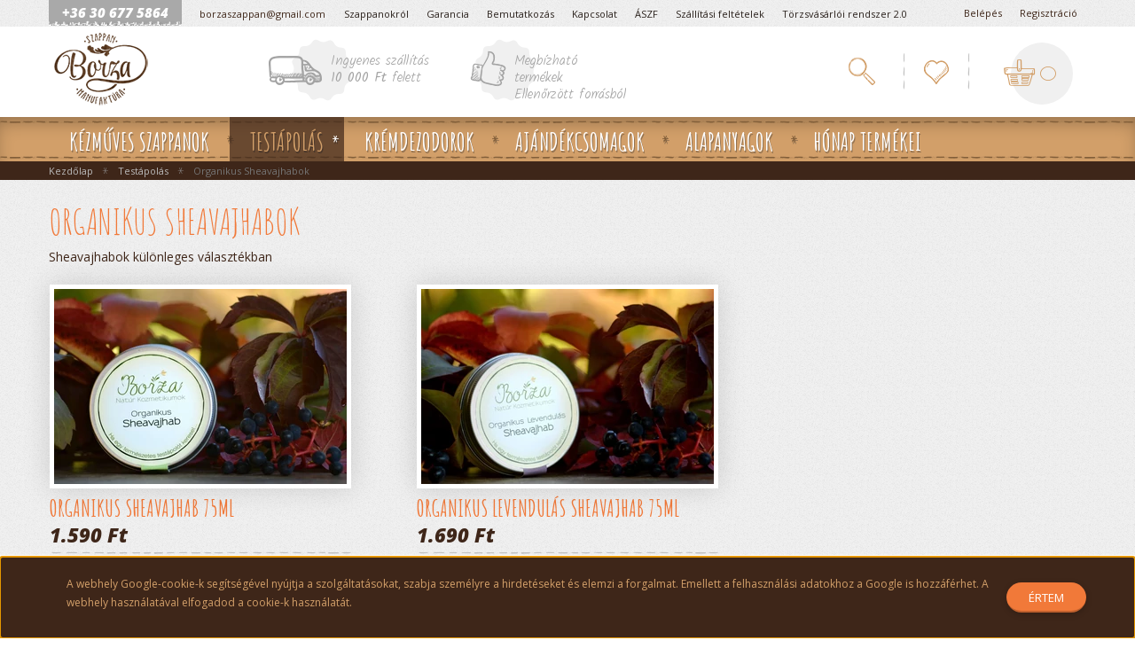

--- FILE ---
content_type: text/html; charset=UTF-8
request_url: https://www.borzaszappan.hu/kozmetikumok_55/organikus_sheavajhab_58
body_size: 14880
content:

<!DOCTYPE html>
<!--[if lt IE 7]>      <html class="no-js lt-ie10 lt-ie9 lt-ie8 lt-ie7" lang="hu" dir="ltr"> <![endif]-->
<!--[if IE 7]>         <html class="no-js lt-ie10 lt-ie9 lt-ie8" lang="hu" dir="ltr"> <![endif]-->
<!--[if IE 8]>         <html class="no-js lt-ie10 lt-ie9" lang="hu" dir="ltr"> <![endif]-->
<!--[if IE 9]>         <html class="no-js lt-ie10" lang="hu" dir="ltr"> <![endif]-->
<!--[if gt IE 10]><!--> <html class="no-js" lang="hu" dir="ltr"> <!--<![endif]-->
<head>
    <title>Organikus sheavajhabok</title>
    <meta charset="utf-8">
    <meta name="description" content="Próbáld ki organikus sheavajhabjainkat! A hidegen sajtolt sheavajból készült krémek bőrnyugatató hatású hidratálók. Enyhítik az allergiás tüneteket.">
    <meta name="robots" content="index, follow">
    <meta property="og:title" content="Organikus sheavajhabok" />
    <meta property="og:description" content="Próbáld ki organikus sheavajhabjainkat! A hidegen sajtolt sheavajból készült krémek bőrnyugatató hatású hidratálók. Enyhítik az allergiás tüneteket." />
    <meta property="og:type" content="website" />
    <meta property="og:url" content="https://www.borzaszappan.hu/kozmetikumok_55/organikus_sheavajhab_58" />
    <meta property="og:image" content="https://holczmanntamas.cdn.shoprenter.hu/custom/holczmanntamas/image/cache/w1200h628/kozmetikum/organikus_sheavajhabok/organikus_sheavajhab_nagy/Borza%20Organikus%20Sheavajhab.jpg.webp?lastmod=0.1680165344" />
    <link href="https://holczmanntamas.cdn.shoprenter.hu/custom/holczmanntamas/image/data/-%20template%20-/Bannerek/favicon.jpg?lastmod=1475147751.1680165344" rel="icon" />
    <link href="https://holczmanntamas.cdn.shoprenter.hu/custom/holczmanntamas/image/data/-%20template%20-/Bannerek/favicon.jpg?lastmod=1475147751.1680165344" rel="apple-touch-icon" />
    <base href="https://www.borzaszappan.hu:443" />
    <meta name="google-site-verification" content="wBbIq-KKT8RPXdRVwfC_Kyb3P1vh2OrrSeVqIjepOTM" />

    <meta name="viewport" content="width=device-width, initial-scale=1">
            <link href="https://www.borzaszappan.hu/kozmetikumok_55/organikus_sheavajhab_58" rel="canonical">
    
    <!-- Custom styles for this template -->
    <link rel="stylesheet" href="//maxcdn.bootstrapcdn.com/font-awesome/4.7.0/css/font-awesome.min.css">
            
        
        
    
            <link rel="stylesheet" href="https://holczmanntamas.cdn.shoprenter.hu/web/compiled/css/fancybox2.css?v=1769069094" media="screen">
            <link rel="stylesheet" href="https://holczmanntamas.cdn.shoprenter.hu/web/compiled/css/fonts.css?v=1769069093" media="screen">
            <link rel="stylesheet" href="https://holczmanntamas.cdn.shoprenter.hu/web/compiled/css/global_bootstrap.css?v=1769069093" media="screen">
            <link rel="stylesheet" href="//fonts.googleapis.com/css?family=Open+Sans:400,700,700italic,300,300italic,400italic,800,800italic|Kalam:400,300,700|Sacramento|Amatic+SC:400,700|Qwigley&subset=latin,latin-ext" media="screen">
            <link rel="stylesheet" href="https://holczmanntamas.cdn.shoprenter.hu/custom/holczmanntamas/catalog/view/theme/borzaszappan/stylesheet/1565000507.0.1739801768.0.css?v=null.1680165344" media="screen">
        <script>
        window.nonProductQuality = 80;
    </script>
    <script src="//ajax.googleapis.com/ajax/libs/jquery/1.10.2/jquery.min.js"></script>
    <script>window.jQuery || document.write('<script src="https://holczmanntamas.cdn.shoprenter.hu/catalog/view/javascript/jquery/jquery-1.10.2.min.js?v=1484139539"><\/script>')</script>

            
        <script src="https://holczmanntamas.cdn.shoprenter.hu/web/compiled/js/countdown.js?v=1769069092"></script>
            
        <!-- Header JavaScript codes -->
            <script src="https://holczmanntamas.cdn.shoprenter.hu/web/compiled/js/base.js?v=1769069092"></script>
                    <script src="https://holczmanntamas.cdn.shoprenter.hu/web/compiled/js/legacy_newsletter.js?v=1769069092"></script>
                    <script src="https://holczmanntamas.cdn.shoprenter.hu/catalog/view/theme/borzaszappan/javascript/owl.carousel.js?v=1484139539"></script>
                    <script src="https://holczmanntamas.cdn.shoprenter.hu/catalog/view/theme/borzaszappan/javascript/template.js?v=1484139539"></script>
                    <script src="https://holczmanntamas.cdn.shoprenter.hu/catalog/view/javascript/jquery/messages_hu.js?v=1537538626"></script>
                    <script src="https://holczmanntamas.cdn.shoprenter.hu/web/compiled/js/fancybox2.js?v=1769069092"></script>
                    <script src="https://holczmanntamas.cdn.shoprenter.hu/web/compiled/js/before_starter2_head.js?v=1769069092"></script>
                    <script src="https://holczmanntamas.cdn.shoprenter.hu/web/compiled/js/before_starter2_productpage.js?v=1769069092"></script>
                    <script src="https://holczmanntamas.cdn.shoprenter.hu/web/compiled/js/base_bootstrap.js?v=1769069092"></script>
                    <script src="https://holczmanntamas.cdn.shoprenter.hu/web/compiled/js/nanobar.js?v=1769069092"></script>
                    <script src="https://holczmanntamas.cdn.shoprenter.hu/web/compiled/js/before_starter.js?v=1769069092"></script>
                    <!-- Header jQuery onLoad scripts -->
    <script>
        window.countdownFormat = '%D:%H:%M:%S';
        //<![CDATA[
        var BASEURL = 'https://www.borzaszappan.hu';
Currency = {"symbol_left":"","symbol_right":" Ft","decimal_place":0,"decimal_point":",","thousand_point":".","currency":"HUF","value":1};

        $(document).ready(function(){
        // DOM ready
            
                $('.fancybox').fancybox({
                    maxWidth: 820,
                    maxHeight: 650,
                    afterLoad: function(){
                        wrapCSS = $(this.element).data('fancybox-wrapcss');
                        if(wrapCSS){
                            $('.fancybox-wrap').addClass(wrapCSS);
                        }
                    },
                    helpers: {
                        thumbs: {
                            width: 50,
                            height: 50
                        }
                    }
                });
                $('.fancybox-inline').fancybox({
                    maxWidth: 820,
                    maxHeight: 650,
                    type:'inline'
                });
                

        // /DOM ready
        });
        $(window).load(function(){
        // OnLoad
            new WishlistHandler('wishlist-add','');

        // /OnLoad
        });
        //]]>
    </script>
    
        <script src="https://holczmanntamas.cdn.shoprenter.hu/web/compiled/js/vue/manifest.bundle.js?v=1769069090"></script>
<script>
    var ShopRenter = ShopRenter || {};
    ShopRenter.onCartUpdate = function (callable) {
        document.addEventListener('cartChanged', callable)
    };
    ShopRenter.onItemAdd = function (callable) {
        document.addEventListener('AddToCart', callable)
    };
    ShopRenter.onItemDelete = function (callable) {
        document.addEventListener('deleteCart', callable)
    };
    ShopRenter.onSearchResultViewed = function (callable) {
        document.addEventListener('AuroraSearchResultViewed', callable)
    };
    ShopRenter.onSubscribedForNewsletter = function (callable) {
        document.addEventListener('AuroraSubscribedForNewsletter', callable)
    };
    ShopRenter.onCheckoutInitiated = function (callable) {
        document.addEventListener('AuroraCheckoutInitiated', callable)
    };
    ShopRenter.onCheckoutShippingInfoAdded = function (callable) {
        document.addEventListener('AuroraCheckoutShippingInfoAdded', callable)
    };
    ShopRenter.onCheckoutPaymentInfoAdded = function (callable) {
        document.addEventListener('AuroraCheckoutPaymentInfoAdded', callable)
    };
    ShopRenter.onCheckoutOrderConfirmed = function (callable) {
        document.addEventListener('AuroraCheckoutOrderConfirmed', callable)
    };
    ShopRenter.onCheckoutOrderPaid = function (callable) {
        document.addEventListener('AuroraOrderPaid', callable)
    };
    ShopRenter.onCheckoutOrderPaidUnsuccessful = function (callable) {
        document.addEventListener('AuroraOrderPaidUnsuccessful', callable)
    };
    ShopRenter.onProductPageViewed = function (callable) {
        document.addEventListener('AuroraProductPageViewed', callable)
    };
    ShopRenter.onMarketingConsentChanged = function (callable) {
        document.addEventListener('AuroraMarketingConsentChanged', callable)
    };
    ShopRenter.onCustomerRegistered = function (callable) {
        document.addEventListener('AuroraCustomerRegistered', callable)
    };
    ShopRenter.onCustomerLoggedIn = function (callable) {
        document.addEventListener('AuroraCustomerLoggedIn', callable)
    };
    ShopRenter.onCustomerUpdated = function (callable) {
        document.addEventListener('AuroraCustomerUpdated', callable)
    };
    ShopRenter.onCartPageViewed = function (callable) {
        document.addEventListener('AuroraCartPageViewed', callable)
    };
    ShopRenter.customer = {"userId":0,"userClientIP":"18.222.222.74","userGroupId":8,"customerGroupTaxMode":"gross","customerGroupPriceMode":"only_gross","email":"","phoneNumber":"","name":{"firstName":"","lastName":""}};
    ShopRenter.theme = {"name":"borzaszappan","family":"borzaszappan","parent":"rome"};
    ShopRenter.shop = {"name":"holczmanntamas","locale":"hu","currency":{"code":"HUF","rate":1},"domain":"holczmanntamas.myshoprenter.hu"};
    ShopRenter.page = {"route":"product\/list","queryString":"kozmetikumok_55\/organikus_sheavajhab_58"};

    ShopRenter.formSubmit = function (form, callback) {
        callback();
    };

    let loadedAsyncScriptCount = 0;
    function asyncScriptLoaded(position) {
        loadedAsyncScriptCount++;
        if (position === 'body') {
            if (document.querySelectorAll('.async-script-tag').length === loadedAsyncScriptCount) {
                if (/complete|interactive|loaded/.test(document.readyState)) {
                    document.dispatchEvent(new CustomEvent('asyncScriptsLoaded', {}));
                } else {
                    document.addEventListener('DOMContentLoaded', () => {
                        document.dispatchEvent(new CustomEvent('asyncScriptsLoaded', {}));
                    });
                }
            }
        }
    }
</script>


                    <script type="text/javascript" src="https://holczmanntamas.cdn.shoprenter.hu/web/compiled/js/vue/customerEventDispatcher.bundle.js?v=1769069090"></script>




    
    
                
            
            <script>window.dataLayer=window.dataLayer||[];function gtag(){dataLayer.push(arguments)};var ShopRenter=ShopRenter||{};ShopRenter.config=ShopRenter.config||{};ShopRenter.config.googleConsentModeDefaultValue="denied";</script>                        <script type="text/javascript" src="https://holczmanntamas.cdn.shoprenter.hu/web/compiled/js/vue/googleConsentMode.bundle.js?v=1769069090"></script>

            <!-- Facebook Pixel Code -->
<script>
!function(f,b,e,v,n,t,s){if(f.fbq)return;n=f.fbq=function(){n.callMethod?
n.callMethod.apply(n,arguments):n.queue.push(arguments)};if(!f._fbq)f._fbq=n;
n.push=n;n.loaded=!0;n.version='2.0';n.queue=[];t=b.createElement(e);t.async=!0;
t.src=v;s=b.getElementsByTagName(e)[0];s.parentNode.insertBefore(t,s)}(window,
document,'script','https://connect.facebook.net/en_US/fbevents.js');
fbq('consent', 'revoke');
fbq('init', '1643133809314724'); // Insert your pixel ID here.
fbq('track', 'PageView');
document.addEventListener('AuroraAddedToCart', function(auroraEvent) {
    var fbpId = [];
    var fbpValue = 0;
    var fbpCurrency = '';

    auroraEvent.detail.products.forEach(function(item) {
        fbpValue += parseFloat(item.grossUnitPrice) * item.quantity;
        fbpId.push(item.id);
        fbpCurrency = item.currency;
    });


    fbq('track', 'AddToCart', {
        content_ids: fbpId,
        content_type: 'product',
        value: fbpValue,
        currency: fbpCurrency
    }, {
        eventID: auroraEvent.detail.event.id
    });
})
window.addEventListener('AuroraMarketingCookie.Changed', function(event) {
            let consentStatus = event.detail.isAccepted ? 'grant' : 'revoke';
            if (typeof fbq === 'function') {
                fbq('consent', consentStatus);
            }
        });
</script>
<noscript><img height="1" width="1" style="display:none"
src="https://www.facebook.com/tr?id=1643133809314724&ev=PageView&noscript=1"
/></noscript>
<!-- DO NOT MODIFY -->
<!-- End Facebook Pixel Code -->

            <script type="text/javascript"src="https://holczmanntamas.cdn.shoprenter.hu/web/compiled/js/vue/dataLayer.bundle.js?v=1769069090"></script>
            
            
            
                <!--Global site tag(gtag.js)--><script async src="https://www.googletagmanager.com/gtag/js?id=G-0GRK7PPHQG"></script><script>window.dataLayer=window.dataLayer||[];function gtag(){dataLayer.push(arguments);}
gtag('js',new Date());gtag('config','G-0GRK7PPHQG');</script>                                <script type="text/javascript" src="https://holczmanntamas.cdn.shoprenter.hu/web/compiled/js/vue/GA4EventSender.bundle.js?v=1769069090"></script>

    
    
</head>

<body id="body" class="bootstrap-body page-body product-list-body category-list-body list_page_body category_list_body body-pathway-top desktop-device-body body-pathway-top borzaszappan-body" role="document">
            
    
<div id="fb-root"></div>
<script>(function (d, s, id) {
        var js, fjs = d.getElementsByTagName(s)[0];
        if (d.getElementById(id)) return;
        js = d.createElement(s);
        js.id = id;
        js.src = "//connect.facebook.net/hu_HU/sdk/xfbml.customerchat.js#xfbml=1&version=v2.12&autoLogAppEvents=1";
        fjs.parentNode.insertBefore(js, fjs);
    }(document, "script", "facebook-jssdk"));
</script>



            

<div id="firstLogNanobar" class="Fixed aurora-nanobar aurora-nanobar-firstlogin">
    <div class="aurora-nanobar-container">
        <span id="nanoText" class="aurora-nanobar-text"
              style="font-size: 12px;">A webhely Google-cookie-k segítségével nyújtja a szolgáltatásokat, szabja személyre a hirdetéseket és elemzi a forgalmat. Emellett a felhasználási adatokhoz a Google is hozzáférhet. A webhely használatával elfogadod a cookie-k használatát.</span>
        <a id="auroraNanobarClose" href="" class="button btn btn-primary aurora-nanobar-btn">
            <span>ÉRTEM</span>
        </a>
    </div>
</div>

<script type="text/javascript">

    (function ($) {
        $(document).ready(function () {
            new AuroraNanobar.FirstLogNanobar(jQuery('#firstLogNanobar'), 'bottom');
        });
    })(jQuery);

</script>

<!-- cached --><div id="freeShippingNanobar" class="Fixed aurora-nanobar aurora-nanobar-freeshipping">
    <div class="aurora-nanobar-container">
        <span id="auroraNanobarClose" class="aurora-nanobar-close-x"><i class="fa fa-times sr-icon-times"></i></span>
        <span id="nanoText" class="aurora-nanobar-text"></span>
    </div>
</div>

<script>$(document).ready(function(){document.nanobarInstance=new AuroraNanobar.FreeShippingNanobar($('#freeShippingNanobar'),'bottom','0','','1');});</script><!-- /cached -->
    
                













    <link media="screen and (max-width: 992px)" rel="stylesheet" href="https://holczmanntamas.cdn.shoprenter.hu/catalog/view/javascript/jquery/jquery-mmenu/dist/css/jquery.mmenu.all.css?v=1484139539">
    <script src="https://holczmanntamas.cdn.shoprenter.hu/catalog/view/javascript/jquery/jquery-mmenu/dist/js/jquery.mmenu.all.min.js?v=1484139539"></script>
        <script src="https://holczmanntamas.cdn.shoprenter.hu/catalog/view/javascript/jquery/product_count_in_cart.js?v=1530610005"></script>

    <script>
        $(document).ready(function(){$('#categorytree-nav').mmenu({navbar:{title:'Termékek'},extensions:["theme-dark","border-full"],offCanvas:{position:"left",zposition:"back"},counters:true,searchfield:{add:true,search:true,placeholder:'keresés',noResults:''}});$('#menu-nav').mmenu({navbar:{title:'Menü'},extensions:["theme-dark","border-full"],offCanvas:{position:"right",zposition:"back"},counters:true,searchfield:{add:true,search:true,placeholder:'keresés',noResults:''}});function setLanguagesMobile(type){$('.'+type+'-change-mobile').click(function(e){e.preventDefault();$('#'+type+'_value_mobile').attr('value',$(this).data('value'));$('#mobile_'+type+'_form').submit();});}
setLanguagesMobile('language');setLanguagesMobile('currency');});    </script>

    <form action="index.php" method="post" enctype="multipart/form-data" id="mobile_currency_form">
        <input id="currency_value_mobile" type="hidden" value="" name="currency_id"/>
    </form>

    <form action="index.php" method="post" enctype="multipart/form-data" id="mobile_language_form">
        <input id="language_value_mobile" type="hidden" value="" name="language_code"/>
    </form>

            <div id="categorytree-nav">
            <ul>
                    
    <li>
    <a href="https://www.borzaszappan.hu/szappanok_54">            <h3 class="category-list-link-text">Kézműves Szappanok</h3>
        </a>
            <ul><li>
    <a href="https://www.borzaszappan.hu/szappanok_54/httpwwwborzaszappanhuszappanok_54osszesborzakezmuvesszappan">            Az összes Borza szappanunk
        </a>
    </li><li>
    <a href="https://www.borzaszappan.hu/szappanok_54/kezmuves_szappanok_erzekeny_borre">            Szappanok érzékeny bőrre
        </a>
    </li><li>
    <a href="https://www.borzaszappan.hu/szappanok_54/borza_kezmuves_szappanok_normal_bor">            Szappanok normál bőrre
        </a>
    </li><li>
    <a href="https://www.borzaszappan.hu/szappanok_54/borza_kezmuves_szappanok_zsiros_borre">            Szappanok zsíros bőrre
        </a>
    </li></ul>
    </li><li>
    <a href="https://www.borzaszappan.hu/kozmetikumok_55">            <h3 class="category-list-link-text">Testápolás</h3>
        </a>
            <ul><li>
    <a href="https://www.borzaszappan.hu/kozmetikumok_55/kezkremek_62">            Kéz- és Testápolók
        </a>
    </li><li>
    <a href="https://www.borzaszappan.hu/kozmetikumok_55/dezodorok_60">            Krémdezodorok
        </a>
    </li><li>
    <a href="https://www.borzaszappan.hu/kozmetikumok_55/organikus_sheavajhab_58">            <b>Organikus Sheavajhabok</b>
        </a>
    </li><li>
    <a href="https://www.borzaszappan.hu/kozmetikumok_55/ajakapolok_59">            Ajakápolók
        </a>
    </li></ul>
    </li><li>
    <a href="https://www.borzaszappan.hu/kremdezodorok_57">            <h3 class="category-list-link-text">Krémdezodorok</h3>
        </a>
    </li><li>
    <a href="https://www.borzaszappan.hu/ajandekcsomagok_63">            <h3 class="category-list-link-text">Ajándékcsomagok</h3>
        </a>
    </li><li>
    <a href="https://www.borzaszappan.hu/kozmetikum_szappan_alapanyag">            <h3 class="category-list-link-text">Alapanyagok</h3>
        </a>
            <ul><li>
    <a href="https://www.borzaszappan.hu/kozmetikum_szappan_alapanyag/adalek_anyagok_68">            Adalék anyagok
        </a>
    </li><li>
    <a href="https://www.borzaszappan.hu/kozmetikum_szappan_alapanyag/termeszetes_illoolajok_67">            Természetes illóolajok
        </a>
    </li><li>
    <a href="https://www.borzaszappan.hu/kozmetikum_szappan_alapanyag/vajak_es_olajok">            Vajak és olajok
        </a>
    </li></ul>
    </li><li>
    <a href="https://www.borzaszappan.hu/uj_termekek_bevezeto_aron_65">            <h3 class="category-list-link-text">Hónap termékei</h3>
        </a>
    </li>

            </ul>
        </div>
    
    <div id="menu-nav">
        <ul>
                
                            <li class="informations-mobile-menu-item">
                <a href="https://www.borzaszappan.hu/blog_1" target="_self">Aktualitások</a>
                            </li>
                    <li class="informations-mobile-menu-item">
                <a href="https://www.borzaszappan.hu/borzaszappanok" target="_self">Szappanokról </a>
                            </li>
                    <li class="informations-mobile-menu-item">
                <a href="https://www.borzaszappan.hu/garancia_7" target="_self">Garancia</a>
                            </li>
                    <li class="informations-mobile-menu-item">
                <a href="https://www.borzaszappan.hu/borza_szappan_manufaktura_bemutatkozasa" target="_self">Bemutatkozás</a>
                            </li>
                    <li class="informations-mobile-menu-item">
                <a href="https://www.borzaszappan.hu/borza-husegpont-rendszer" target="_self">Hűségpont rendszer - ÚJDONSÁG</a>
                            </li>
                    <li class="informations-mobile-menu-item">
                <a href="https://www.borzaszappan.hu/altalanos_szerzodesi_feltetelek" target="_self">ÁSZF</a>
                            </li>
                    <li class="informations-mobile-menu-item">
                <a href="https://www.borzaszappan.hu/szallitasi_feltetelek_15" target="_self">Szállítási feltételek</a>
                            </li>
                    <li class="informations-mobile-menu-item">
                <a href="https://www.borzaszappan.hu/torzsvasarloi_rendszer_14" target="_self">Törzsvásárlói rendszer 2.0</a>
                            </li>
            
        
        
                            <li class="mm-title mm-group-title text-center"><span><i class="fa fa-user sr-icon-user"></i> Belépés és Regisztráció</span></li>
            <li class="customer-mobile-menu-item">
                <a href="index.php?route=account/login">Belépés</a>
            </li>
            <li class="customer-mobile-menu-item">
                <a href="index.php?route=account/create">Regisztráció</a>
            </li>
            

        </ul>
    </div>

<div id="mobile-nav"
     class="responsive-menu Fixed hidden-print mobile-menu-orientation-default">
            <a class="mobile-headers mobile-category-header" href="#categorytree-nav">
            <i class="fa fa fa-tags sr-icon-tags mobile-headers-icon"></i>
            <span class="mobile-headers-title mobile-category-header-title">Termékek</span>
        </a>
        <a class="mobile-headers mobile-content-header" href="#menu-nav">
        <i class="fa fa-bars sr-icon-hamburger-menu mobile-headers-icon"></i>
        <span class="mobile-headers-title">Menü</span>
    </a>
    <div class="mobile-headers mobile-logo">
            </div>
    <a class="mobile-headers mobile-search-link search-popup-btn" data-toggle="collapse" data-target="#search">
        <i class="fa fa-search sr-icon-search mobile-headers-icon"></i>
    </a>
    <a class="mobile-headers mobile-cart-link" data-toggle="collapse" data-target="#module_cart">
        <i class="icon-sr-cart icon-sr-cart-7 mobile-headers-icon"></i>
        <div class="mobile-cart-product-count mobile-cart-empty hidden-md">
        </div>
    </a>
</div>

<!-- page-wrap -->
<div class="page-wrap">


    <div id="SR_scrollTop"></div>

    <!-- header -->
    <header>
                    <nav class="navbar header-navbar hidden-xs hidden-sm">
                <div class="container">
                                            
                        
                                        <div class="header-topmenu">
                        <div id="topmenu-nav">
                            <div class="header-info-box"><a class="header-info-tel" href="tel:+36 30 677 5864">+36 30 677 5864</a>
<a href="mailto:info@borzaszappan.hu"><span class="header-info-mail">borzaszappan@gmail.com</span></a></div>
                                <ul class="nav navbar-nav headermenu-list" role="menu">
                    <li>
                <a href="https://www.borzaszappan.hu/borzaszappanok"
                   target="_self"
                                        title="Szappanokról ">
                    Szappanokról 
                </a>
                            </li>
                    <li>
                <a href="https://www.borzaszappan.hu/garancia_7"
                   target="_self"
                                        title="Garancia">
                    Garancia
                </a>
                            </li>
                    <li>
                <a href="https://www.borzaszappan.hu/borza_szappan_manufaktura_bemutatkozasa"
                   target="_self"
                                        title="Bemutatkozás">
                    Bemutatkozás
                </a>
                            </li>
                    <li>
                <a href="https://www.borzaszappan.hu/index.php?route=information/contact"
                   target="_self"
                                        title="Kapcsolat">
                    Kapcsolat
                </a>
                            </li>
                    <li>
                <a href="https://www.borzaszappan.hu/altalanos_szerzodesi_feltetelek"
                   target="_self"
                                        title="ÁSZF">
                    ÁSZF
                </a>
                            </li>
                    <li>
                <a href="https://www.borzaszappan.hu/szallitasi_feltetelek_15"
                   target="_self"
                                        title="Szállítási feltételek">
                    Szállítási feltételek
                </a>
                            </li>
                    <li>
                <a href="https://www.borzaszappan.hu/torzsvasarloi_rendszer_14"
                   target="_self"
                                        title="Törzsvásárlói rendszer 2.0">
                    Törzsvásárlói rendszer 2.0
                </a>
                            </li>
            </ul>
    
                                <ul id="login_wrapper" class="nav navbar-nav navbar-right login-list">
                    <li class="login-list-item">
    <a href="index.php?route=account/login" title="Belépés">Belépés</a>
</li>
<li class="create-list-item">
    <a href="index.php?route=account/create" title="Regisztráció">Regisztráció</a>
</li>            </ul>

                        </div>
                    </div>
                </div>
            </nav>
            <div class="header-middle">
                <div class="container header-container">
                    <div class="header-middle-row">
                        <div class="header-middle-left">
                            <div id="logo" class="module content-module header-position logo-module logo-image hide-top">
            <a href="/"><img style="border: 0; max-width: 115px;" src="https://holczmanntamas.cdn.shoprenter.hu/custom/holczmanntamas/image/cache/w115h85m00/-%20template%20-/Logo_sajat_kicsi.png?v=1475768253" title="Borza Szappan Manufaktúra" alt="Borza Szappan Manufaktúra" /></a>
        </div>
                        </div>
                        <div class="header-middle-right">
                            <div class="row header-middle-right-row">
                                                                                                
                                
                                                                    <div class="col-md-6 header-col header-col-center-information hidden-xs hidden-sm">
                                        


                    
            <div id="module_customcontent_wrapper" class="module-customcontent-wrapper">
        <div id="customcontent" class="module content-module home-position customcontent hide-top" >
                <div class="module-head">
                        <h4 class="module-head-title">header-center-info</h4>
            </div>
                <div class="module-body">
                        <div class="header-center-information">
	<div class="row header-center-information-row">
		<div class="col-sm-6 header-center-information-col header-center-information-col-1">
			<div class="header-center-information-inner header-center-information-inner-1">
				<p class="header-center-information-text">Ingyenes szállítás<br />
					<b>10 000 Ft</b> felett
				</p>
			</div>
		</div>
		<div class="col-sm-6 header-center-information-col header-center-information-col-2">
			<div class="header-center-information-inner header-center-information-inner-2">
				<p class="header-center-information-text">Megbízható termékek<br />
					Ellenőrzött forrásból
				</p>
			</div>
		</div>
	</div>
</div>
            </div>
                                </div>
                </div>
    

                                    </div>
                                    <div class="col-md-2 header-col header-col-wishlist hidden-xs hidden-sm">
                                        <div class="header-wishlist-box"><a href="/index.php?route=wishlist/wishlist" class="header-wishlist-link"></a></div>
                                    </div>
                                    <div class="col-md-3 header-col header-col-search">
                                        <div id="search" class="mm-fixed-top search-module">
    <div class="form-group">
        <div class="row module-search-row">
                                                    <div class="col-md-12 header-col col-search-input">
                                    <div class="input-group">
                    <input class="form-control disableAutocomplete" type="text" placeholder="keresés..." value=""
                           id="filter_keyword" 
                           onclick="this.value=(this.value==this.defaultValue)?'':this.value;"/>

                <span class="input-group-btn">
                    <button id="search_btn" onclick="moduleSearch();" class="btn btn-sm"><i class="fa fa-search sr-icon-search"></i></button>
                </span>
                </div>
            
                </div>
            
        </div>
    </div>
    <input type="hidden" id="filter_description"
            value="1"/><input type="hidden" id="search_shopname"
            value="holczmanntamas"/>
    <div id="results" class="search-results"></div>
</div>

                                    </div>
                                                            </div>
                        </div>
                        <div class="clearfix"></div>
                    </div>
                </div>
            </div>
            <div class="header-categories-wrapper sticky-head">
                <div class="container header-categories">
                    


                    
            <div id="module_category_wrapper" class="module-category-wrapper">
        <div id="category" class="module content-module header-position hide-top category-module hidden-xs hidden-sm" >
                <div class="module-head">
                        <h3 class="module-head-title">Termékek</h3>
            </div>
                <div class="module-body">
                        <div id="category-nav">
            


<ul class="category category_menu sf-menu sf-horizontal builded">
    <li id="cat_54" class="item category-list module-list parent even">
    <a href="https://www.borzaszappan.hu/szappanok_54" class="category-list-link module-list-link">
                    <h3 class="category-list-link-text">Kézműves Szappanok</h3>
        </a>
            <ul class="children"><li id="cat_76" class="item category-list module-list even">
    <a href="https://www.borzaszappan.hu/szappanok_54/httpwwwborzaszappanhuszappanok_54osszesborzakezmuvesszappan" class="category-list-link module-list-link">
                Az összes Borza szappanunk
        </a>
    </li><li id="cat_73" class="item category-list module-list odd">
    <a href="https://www.borzaszappan.hu/szappanok_54/kezmuves_szappanok_erzekeny_borre" class="category-list-link module-list-link">
                Szappanok érzékeny bőrre
        </a>
    </li><li id="cat_74" class="item category-list module-list even">
    <a href="https://www.borzaszappan.hu/szappanok_54/borza_kezmuves_szappanok_normal_bor" class="category-list-link module-list-link">
                Szappanok normál bőrre
        </a>
    </li><li id="cat_75" class="item category-list module-list odd">
    <a href="https://www.borzaszappan.hu/szappanok_54/borza_kezmuves_szappanok_zsiros_borre" class="category-list-link module-list-link">
                Szappanok zsíros bőrre
        </a>
    </li></ul>
    </li><li id="cat_55" class="item category-list module-list selected parent odd">
    <a href="https://www.borzaszappan.hu/kozmetikumok_55" class="category-list-link module-list-link">
                    <h3 class="category-list-link-text">Testápolás</h3>
        </a>
            <ul class="children"><li id="cat_62" class="item category-list module-list even">
    <a href="https://www.borzaszappan.hu/kozmetikumok_55/kezkremek_62" class="category-list-link module-list-link">
                Kéz- és Testápolók
        </a>
    </li><li id="cat_60" class="item category-list module-list odd">
    <a href="https://www.borzaszappan.hu/kozmetikumok_55/dezodorok_60" class="category-list-link module-list-link">
                Krémdezodorok
        </a>
    </li><li id="cat_58" class="item category-list module-list selected even">
    <a href="https://www.borzaszappan.hu/kozmetikumok_55/organikus_sheavajhab_58" class="category-list-link module-list-link">
                <b>Organikus Sheavajhabok</b>
        </a>
    </li><li id="cat_59" class="item category-list module-list odd">
    <a href="https://www.borzaszappan.hu/kozmetikumok_55/ajakapolok_59" class="category-list-link module-list-link">
                Ajakápolók
        </a>
    </li></ul>
    </li><li id="cat_57" class="item category-list module-list even">
    <a href="https://www.borzaszappan.hu/kremdezodorok_57" class="category-list-link module-list-link">
                    <h3 class="category-list-link-text">Krémdezodorok</h3>
        </a>
    </li><li id="cat_63" class="item category-list module-list odd">
    <a href="https://www.borzaszappan.hu/ajandekcsomagok_63" class="category-list-link module-list-link">
                    <h3 class="category-list-link-text">Ajándékcsomagok</h3>
        </a>
    </li><li id="cat_66" class="item category-list module-list parent even">
    <a href="https://www.borzaszappan.hu/kozmetikum_szappan_alapanyag" class="category-list-link module-list-link">
                    <h3 class="category-list-link-text">Alapanyagok</h3>
        </a>
            <ul class="children"><li id="cat_68" class="item category-list module-list even">
    <a href="https://www.borzaszappan.hu/kozmetikum_szappan_alapanyag/adalek_anyagok_68" class="category-list-link module-list-link">
                Adalék anyagok
        </a>
    </li><li id="cat_67" class="item category-list module-list odd">
    <a href="https://www.borzaszappan.hu/kozmetikum_szappan_alapanyag/termeszetes_illoolajok_67" class="category-list-link module-list-link">
                Természetes illóolajok
        </a>
    </li><li id="cat_69" class="item category-list module-list even">
    <a href="https://www.borzaszappan.hu/kozmetikum_szappan_alapanyag/vajak_es_olajok" class="category-list-link module-list-link">
                Vajak és olajok
        </a>
    </li></ul>
    </li><li id="cat_65" class="item category-list module-list odd">
    <a href="https://www.borzaszappan.hu/uj_termekek_bevezeto_aron_65" class="category-list-link module-list-link">
                    <h3 class="category-list-link-text">Hónap termékei</h3>
        </a>
    </li>
</ul>

<script>$(function(){$("ul.category").superfish({animation:{height:"show"},popUpSelector:"ul.category,ul.children",delay:500,speed:"normal",cssArrows:true,hoverClass:"sfHover"});});</script>            <div class="clearfix"></div>
        </div>
            </div>
                                </div>
                </div>
    
                    <div class="header-col header-col-cart">
                        <hx:include src="/_fragment?_path=_format%3Dhtml%26_locale%3Den%26_controller%3Dmodule%252Fcart&amp;_hash=uWx6IbrOx6SPMXU1abPTWvBD2KZmmtQK42LN%2F5JctZ4%3D"></hx:include>
                    </div>
                </div>
            </div>
            </header>
    <!-- /header -->

    
    
    
            <!-- pathway -->
        <section class="pathway-container">
            <div class="container">
                                <div itemscope itemtype="http://schema.org/BreadcrumbList">
            <span id="home" class="pw-item pw-item-home">Ön itt jár:</span>
                            <span class="pw-item pw-sep pw-sep-first">
                    <span></span>
                </span>
                <span class="pw-item" itemprop="itemListElement" itemscope itemtype="http://schema.org/ListItem">
                                            <a class="pw-link" itemprop="item" href="https://www.borzaszappan.hu">
                            <span itemprop="name">Kezdőlap</span>
                        </a>
                        <meta itemprop="position" content="1" />
                                    </span>
                            <span class="pw-item pw-sep">
                    <span> > </span>
                </span>
                <span class="pw-item" itemprop="itemListElement" itemscope itemtype="http://schema.org/ListItem">
                                            <a class="pw-link" itemprop="item" href="https://www.borzaszappan.hu/kozmetikumok_55">
                            <span itemprop="name">Testápolás</span>
                        </a>
                        <meta itemprop="position" content="2" />
                                    </span>
                            <span class="pw-item pw-sep">
                    <span> > </span>
                </span>
                <span class="pw-item pw-item-last" itemprop="itemListElement" itemscope itemtype="http://schema.org/ListItem">
                                            <h2 class="pw-item-last-h">
                                            <a class="pw-link" itemprop="item" href="https://www.borzaszappan.hu/kozmetikumok_55/organikus_sheavajhab_58">
                            <span itemprop="name">Organikus Sheavajhabok</span>
                        </a>
                        <meta itemprop="position" content="3" />
                                            </h2>
                                    </span>
                    </div>
    
            </div>
        </section>
        <!-- /pathway -->
    



    <!-- main -->
    <main>
                <div id="mobile-filter-position"></div>
    
                
    <!-- .container -->
    <div class="container">
        <!-- .row -->
        <div class="row main-row">
            <section class="col-sm-12 one-column-content">
                
                <div id="content" class="list_page category_list" >
                        <div class="top page-head">
        <div class="center page-head-center">
            <h1 class="page-head-center-title">Organikus sheavajhabok</h1>
        </div>
    </div>
    <div class="middle">

                    <div class="category-description"><p>Sheavajhabok különleges választékban
</p></div>
                
        
        <!-- Category Custom HTML -->
                <!-- Category Custom HTML -->

        <!-- Position Browse Top -->
        
        <!-- /Position Browse Top -->

        
            <!-- Product Sortbar -->
            <div class="product-sortbar product-sortbar-top">
                <div class="product-sortbar-inner">
                    <div class="pagination"><div class="links">
    </div>

</div>
                    <div class="sort">
                        <span class="sort-text">Rendezés:</span>
                        <select class="form-control" name="sort" onchange="location = this.value">
                                                                                    <option value="https://www.borzaszappan.hu/kozmetikumok_55/organikus_sheavajhab_58?sort=p.sort_order&amp;order=ASC&amp;page=1" selected="selected">Alapértelmezett</option>
                                                                                    <option value="https://www.borzaszappan.hu/kozmetikumok_55/organikus_sheavajhab_58?sort=pd.name&amp;order=ASC&amp;page=1" >Név, A - Z</option>
                                                                                    <option value="https://www.borzaszappan.hu/kozmetikumok_55/organikus_sheavajhab_58?sort=pd.name&amp;order=DESC&amp;page=1" >Név, Z - A</option>
                                                                                    <option value="https://www.borzaszappan.hu/kozmetikumok_55/organikus_sheavajhab_58?sort=m.name&amp;order=ASC&amp;page=1" >Gyártó, A - Z</option>
                                                                                    <option value="https://www.borzaszappan.hu/kozmetikumok_55/organikus_sheavajhab_58?sort=m.name&amp;order=DESC&amp;page=1" >Gyártó, Z - A</option>
                                                                                    <option value="https://www.borzaszappan.hu/kozmetikumok_55/organikus_sheavajhab_58?sort=p.price&amp;order=ASC&amp;page=1" >Ár, alacsony > magas</option>
                                                                                    <option value="https://www.borzaszappan.hu/kozmetikumok_55/organikus_sheavajhab_58?sort=p.price&amp;order=DESC&amp;page=1" >Ár, magas > alacsony</option>
                                                                                    <option value="https://www.borzaszappan.hu/kozmetikumok_55/organikus_sheavajhab_58?sort=rating&amp;order=DESC&amp;page=1" >Értékelés, legjobb</option>
                                                                                    <option value="https://www.borzaszappan.hu/kozmetikumok_55/organikus_sheavajhab_58?sort=p.date_available&amp;order=DESC&amp;page=1" >Elérhetőség, legújabb</option>
                                                                                    <option value="https://www.borzaszappan.hu/kozmetikumok_55/organikus_sheavajhab_58?sort=bestseller&amp;order=DESC&amp;page=1" >Legtöbbet vásárolt</option>
                                                                                    <option value="https://www.borzaszappan.hu/kozmetikumok_55/organikus_sheavajhab_58?sort=decrease_amount&amp;order=DESC&amp;page=1" >Kedvezmény mértéke szerint</option>
                                                    </select>
                    </div>
                    <div class="display">
                                            </div>
                </div>
            </div>
            <!-- /Product Sortbar -->

            <!-- Snapshot list -->
            <div class="snapshot-list-container">
                <div class="product-snapshot-vertical snapshot_vertical list grid-style list_with_divs" id="snapshot_vertical"><div class="product-snapshot list_div_item"><div class="snapshot_vertical_product " >
    
                <div class="list_picture">
        

<div class="product_badges horizontal-orientation">
    </div>
        
        <a class="img-thumbnail-link" href="https://www.borzaszappan.hu/kozmetikumok_55/organikus_sheavajhab_58/organikus_sheavajhab_nagy_70ml_221" title="Organikus Sheavajhab 75ml">
            <img src="[data-uri]" data-src="https://holczmanntamas.cdn.shoprenter.hu/custom/holczmanntamas/image/cache/w330h220/kozmetikum/organikus_sheavajhabok/organikus_sheavajhab_nagy/Borza%20Organikus%20Sheavajhab.jpg.webp?lastmod=1718965118.1680165344" class="img-thumbnail" title="Organikus Sheavajhab 75ml" alt="Organikus Sheavajhab 75ml"  />        </a>
    </div>
        <div class="snapshot-list-item list_prouctname">
    <a class="list-productname-link" href="https://www.borzaszappan.hu/kozmetikumok_55/organikus_sheavajhab_58/organikus_sheavajhab_nagy_70ml_221" title="Organikus Sheavajhab 75ml">Organikus Sheavajhab 75ml</a>
    
</div>
    <div class="snapshot-list-item short_description">
        <div style="background: rgb(238, 238, 238); border: 1px solid rgb(204, 204, 204); padding: 5px 10px; text-align: center;"><strong>Ha egy természetes testápolót keresel…</strong><strong></strong>
</div>
<div style="background:#eee;border:1px solid #ccc;padding:5px 10px;"><strong>Terméktípus:</strong> Természetes natúr testápoló
</div>
<div style="background:#eee;border:1px solid #ccc;padding:5px 10px;"><strong>Kiszerelés:</strong> 75 ml
</div>
<div style="background:#eee;border:1px solid #ccc;padding:5px 10px;"><strong>Illat:</strong> enyhe Shea vaj
</div>
    </div>


    <div class="snapshot-list-item list_prouctprice">
                    <span class="list_price">1.590 Ft</span>
                    </div>

    <div class="list_actions">
        <div class="snapshot-list-item list_details">
    <a class="list-details-link" href="https://www.borzaszappan.hu/kozmetikumok_55/organikus_sheavajhab_58/organikus_sheavajhab_nagy_70ml_221">
        <span>Bővebben</span>
    </a>
</div>

        <div class="snapshot-list-item list_addtocart">
    <input type="hidden" name="quantity" value="1"/><a rel="nofollow, noindex" href="https://www.borzaszappan.hu/index.php?route=waitinglist/waitinglist&product_id=221&quantity=1" data-product-id="221" data-name="Organikus Sheavajhab 75ml" data-price="1590" data-quantity-name="db" data-price-without-currency="1590.00" data-currency="HUF" data-product-sku="3403" data-brand=""data-fancybox-group ="fe5c33f5dc464cdf"  class="notify-request fancybox fancybox.ajax button btn btn-primary button-add-to-cart"><span>Értesítés</span></a>
</div>

        <input type="hidden" name="product_id" value="221"/>

        <div class="clearfix"></div>
    </div>
</div>
</div><div class="product-snapshot list_div_item"><div class="snapshot_vertical_product " >
    
                <div class="list_picture">
        

<div class="product_badges horizontal-orientation">
    </div>
        
        <a class="img-thumbnail-link" href="https://www.borzaszappan.hu/kozmetikumok_55/organikus_sheavajhab_58/organikus_levendulas_sheavajhab_nagy_70ml_223" title="Organikus Levendulás Sheavajhab  75ml">
            <img src="[data-uri]" data-src="https://holczmanntamas.cdn.shoprenter.hu/custom/holczmanntamas/image/cache/w330h220/kozmetikum/organikus_sheavajhabok/Borza%20Organikus%20Levendul%C3%A1s%20Sheavajhab%20.jpg.webp?lastmod=1719426873.1680165344" class="img-thumbnail" title="Organikus Levendulás Sheavajhab  75ml" alt="Organikus Levendulás Sheavajhab  75ml"  />        </a>
    </div>
        <div class="snapshot-list-item list_prouctname">
    <a class="list-productname-link" href="https://www.borzaszappan.hu/kozmetikumok_55/organikus_sheavajhab_58/organikus_levendulas_sheavajhab_nagy_70ml_223" title="Organikus Levendulás Sheavajhab  75ml">Organikus Levendulás Sheavajhab  75ml</a>
    
</div>
    <div class="snapshot-list-item short_description">
        <div style="background: rgb(238, 238, 238); border: 1px solid rgb(204, 204, 204); padding: 5px 10px; text-align: center;"><b id="docs-internal-guid-65a3c7d0-7fff-aed2-5073-5b08637865ad">Ha egy természetes testápolót keresel…</b>
</div>
<div style="background:#eee;border:1px solid #ccc;padding:5px 10px;"><strong>Terméktípus:</strong> Természetes natúr testápoló
</div>
<div style="background:#eee;border:1px solid #ccc;padding:5px 10px;"><strong>Kiszerelés:</strong> 75 ml
</div>
<div style="background:#eee;border:1px solid #ccc;padding:5px 10px;"><strong>Illat:</strong> Levendula
</div>
    </div>


    <div class="snapshot-list-item list_prouctprice">
                    <span class="list_price">1.690 Ft</span>
                    </div>

    <div class="list_actions">
        <div class="snapshot-list-item list_details">
    <a class="list-details-link" href="https://www.borzaszappan.hu/kozmetikumok_55/organikus_sheavajhab_58/organikus_levendulas_sheavajhab_nagy_70ml_223">
        <span>Bővebben</span>
    </a>
</div>

        <div class="snapshot-list-item list_addtocart">
    <input type="hidden" name="quantity" value="1"/><a rel="nofollow, noindex" href="https://www.borzaszappan.hu/index.php?route=checkout/cart&product_id=223&quantity=1" data-product-id="223" data-name="Organikus Levendulás Sheavajhab  75ml" data-price="1690" data-quantity-name="db" data-price-without-currency="1690.00" data-currency="HUF" data-product-sku="3404" data-brand=""  class="button btn btn-primary button-add-to-cart"><span>Kosárba</span></a>
</div>

        <input type="hidden" name="product_id" value="223"/>

        <div class="clearfix"></div>
    </div>
</div>
</div><div class="product-snapshot list_div_item"></div><div class="product-snapshot list_div_item"></div></div>
            </div>
            <!-- /Snapshot list -->

            <!-- Pagination -->
            <div class="product-sortbar product-sortbar-bottom">
                <div class="product-sortbar-inner">
                    <div class="pagination"><div class="links">
    </div>
    <div class="results"><span>1 - 2 / 2 termék</span></div>

</div>
                </div>
            </div>
            <!-- /Pagination -->

        
        <!-- Position Browse Top -->
        
        <!-- /Position Browse Top -->

        <!-- Category Custom HTML -->
                <!-- Category Custom HTML -->

    </div>
                </div>
            </section>
        </div>
        <!-- /.row -->
    </div>
    <!-- /.container -->
    
                </main><!-- /main -->

            <!-- footer -->
        <footer class="hidden-print">
            
                            <section class="column-content one-column-content footer-wide-position footer-top-2-position">
                    <div class="container">
                        


                    
            <div id="module_newsletter_subscribe_wrapper" class="module-newsletter_subscribe-wrapper">
        <div id="newsletter_subscribe" class="newsletter_subscribe-module module content-module footer-position hide-top" data-timestamp="17690712044">
                <div class="module-head">
                        <h3 class="module-head-title">Hírlevél</h3>
            </div>
                <div class="module-body">
                    <div class="newsletter-pretext">
        <p>Iratkozz fel hírlevelünkre és cserébe megajándékozunk <span>egy 200.- forintos kuponnal. </span>
</p>
    </div>
    <div class="form newsletter-subscribe-form">
<form id="newsletter_emailsubscribe" action="index.php?route=module/newsletter_subscribe/subscribe" method="post" accept-charset="utf-8" enctype="application/x-www-form-urlencoded"><fieldset class="fieldset content">
<!-- field rendered form -->


<input type="hidden" name="status"  class="input input-hidden"  id="form-element-status" value="1" />

<input type="hidden" name="language_id"  class="input input-hidden"  id="form-element-language_id" value="1" />

<div class="form-element form-element-text"><div class="element-label label-nolabel"><input type="text" name="subscriber_lastname" id="form-element-subscriber_lastname"  class="input input-text form-control " placeholder="Az Ön keresztneve" title="Az Ön keresztneve" tabindex="1" value="" />
</div>
</div>

<div class="form-element form-element-text"><div class="element-label label-nolabel"><input type="text" name="subscriber_email" id="newsletter_mail_input"  class="input input-text form-control email checkmail required_value" placeholder="Az Ön email címe" title="Az Ön email címe" tabindex="1" value="" />
</div>
</div>


<div class="form-element form-element-topyenoh"><label for="form-element-re-email">re-email</label><br class="lsep"/>
<input type="text" name="re-email" id="form-element-re-email"  class="input input-topyenoh" value="" />
</div>

<div class="form-element form-element-customtext"><div class="subscribe_button subscribe_button17690712044">
                    <a id="newsletter-emailsubscribe-btn" tabindex="1" class="button btn btn-primary">
                    <span>Feliratkozás</span>
                    </a>
                </div></div>

<!-- /field rendered form -->
</fieldset></form>
</div>
    <div class="newsletter-posttext">
        
    </div>
        </div>
                                </div>
        <script>$().ready(function(){validateNewsletter('newsletter_subscribe','newsletter','Amennyiben szeretne feliratkozni hírlevelünkre kérjük pipálja be az adatkezelési checkboxot!');});Dict.addStr('newsletter.error.email_inuse','Az email cím már szerepel a hírlevél listán!');Dict.addStr('newsletter.error.datas','Hiányzó adatok!');Dict.addStr('newsletter.subscribe.firstname','Az Ön vezetékneve');Dict.addStr('newsletter.subscribe.lastname','Az Ön keresztneve');Dict.addStr('newsletter.subscribe.phone','Az Ön telefonszáma');Dict.addStr('newsletter.subscribe.email','Az Ön email címe');</script>            </div>
    

                    </div>
                </section>
            
            <section class="footer-row">
                <div class="container footer-col-container">
                    <div class="row footer-col-row">
                        <div class="col-md-6 col-sm-12 footer-col-left">
                            <div class="row footer-col-left-row">
                                <div class="col-md-6 col-sm-6 col-xs-12 footer-col-left-1">
                                    <div class="footer-col-position footer-col-1-position">
                                        


                    
            <div id="module_likebox_wrapper" class="module-likebox-wrapper">
        <div id="likebox" class="module content-module footer-position hide-top likebox-module" >
                <div class="module-head">
                        <h3 class="module-head-title">Facebook</h3>
            </div>
                <div class="module-body">
                        <div id="likebox-frame" style="width: 100%; max-width: 250px; height: 250px;">
            <iframe
                src="https://www.facebook.com/plugins/page.php?href=https://www.facebook.com/BorzaSzappan&hide_cover=false&small_header=false&show_facepile=true&tabs=timeline&adapt_container_width=true&width=250&height=250"
                style="border:none; overflow:hidden; width: 100%; height: 100%;"
                scrolling="no"
                frameborder="0"
                allowTransparency="true"
                allow="encrypted-media"
                title="Facebook likebox">
            </iframe>
        </div>
            </div>
                                </div>
                </div>
    

                                    </div>
                                </div>
                                <div class="col-md-6 col-sm-6 col-xs-12 footer-col-left-2">
                                    <div class="footer-col-position footer-col-2-position">
                                        


                    
            <div id="module_information_wrapper" class="module-information-wrapper">
        <div id="information" class="module content-module footer-position information-module-list" >
                <div class="module-head">
                        <h3 class="module-head-title">Információk</h3>
            </div>
                <div class="module-body">
                    <div id="information-menu">
        <div class="list-group">
                            <a class="list-group-item" href="https://www.borzaszappan.hu/blog_1" data-toggle="collapse" data-target="#sublink-17" data-parent="#information-menu" target="_self">Aktualitások</a>
                                            <a class="list-group-item" href="https://www.borzaszappan.hu/borzaszappanok" data-toggle="collapse" data-target="#sublink-35" data-parent="#information-menu" target="_self">Szappanokról </a>
                                            <a class="list-group-item" href="https://www.borzaszappan.hu/garancia_7" data-toggle="collapse" data-target="#sublink-7" data-parent="#information-menu" target="_self">Garancia</a>
                                            <a class="list-group-item" href="https://www.borzaszappan.hu/borza_szappan_manufaktura_bemutatkozasa" data-toggle="collapse" data-target="#sublink-4" data-parent="#information-menu" target="_self">Bemutatkozás</a>
                                            <a class="list-group-item" href="https://www.borzaszappan.hu/borza-husegpont-rendszer" data-toggle="collapse" data-target="#sublink-21" data-parent="#information-menu" target="_self">Hűségpont rendszer - ÚJDONSÁG</a>
                                            <a class="list-group-item" href="https://www.borzaszappan.hu/altalanos_szerzodesi_feltetelek" data-toggle="collapse" data-target="#sublink-5" data-parent="#information-menu" target="_self">ÁSZF</a>
                                            <a class="list-group-item" href="https://www.borzaszappan.hu/szallitasi_feltetelek_15" data-toggle="collapse" data-target="#sublink-15" data-parent="#information-menu" target="_self">Szállítási feltételek</a>
                                            <a class="list-group-item" href="https://www.borzaszappan.hu/torzsvasarloi_rendszer_14" data-toggle="collapse" data-target="#sublink-14" data-parent="#information-menu" target="_self">Törzsvásárlói rendszer 2.0</a>
                                    </div>
    </div>
            </div>
                                </div>
                    </div>
    

                                    </div>
                                </div>
                            </div>
                        </div>
                        <div class="col-md-6 col-sm-12 footer-col-right">
                            <div class="row footer-col-right-row">
                                <div class="col-md-6 col-sm-6 col-xs-12 footer-col-right-1">
                                    <div class="footer-col-position footer-col-3-position">
                                        


                    
            <div id="module_customcontent5_wrapper" class="module-customcontent5-wrapper">
        <div id="customcontent5" class="module content-module footer-position customcontent" >
                <div class="module-head">
                        <h3 class="module-head-title">Miért válaszd a Borzaszappant?</h3>
            </div>
                <div class="module-body">
                        <ul class="list-group">
	<li class="list-group-item">Ingyenes szállítás 10 000 Ft felett</li>
	<li class="list-group-item">Megbízható termék</li>
	<li class="list-group-item">15 000 Ft felett, 10% kedvezmény</li>
	<li class="list-group-item">Hűségpontrendszer</li>
	<li class="list-group-item">Törzsvásárlói rendszer 2.0</li>
	<li class="list-group-item">100% pénzvisszafizetési garancia</li>
</ul>

            </div>
                                </div>
                </div>
    

                                    </div>
                                </div>
                                <div class="col-md-6 col-sm-6 col-xs-12 footer-col-right-2">
                                    <div class="footer-col-position footer-col-4-position">
                                        


                    
            <div id="module_customcontent10_wrapper" class="module-customcontent10-wrapper">
        <div id="customcontent10" class="module content-module footer-position customcontent" >
                <div class="module-head">
                        <h3 class="module-head-title">Keressen fel minket!</h3>
            </div>
                <div class="module-body">
                        <div class="contact-us-wrapper">
	<ul class="contact-us-group">
		<li class="contact-us-list"><span class="contact-us-icon"> 
		<img alt="" src="https://holczmanntamas.cdn.shoprenter.hu/custom/holczmanntamas/image/data/-%20template%20-/icons/contact-us-icon-map.png?v=1475149132" style="width: 31px; height: 31px;" /></span><span class="contact-us-item">7144 Decs Hunyadi u. 26</span></li>
		<li class="contact-us-list"><span class="contact-us-icon"> 
		<img alt="" src="https://holczmanntamas.cdn.shoprenter.hu/custom/holczmanntamas/image/data/-%20template%20-/icons/contact-us-icon-tel.png?v=1475149132" style="width: 31px; height: 31px;" /></span><a class="contact-us-item" href="tel:+36 30 677 5864">+36 30 677 5864</a></li>
		<li class="contact-us-list"><span class="contact-us-icon"> 
		<img alt="" src="https://holczmanntamas.cdn.shoprenter.hu/custom/holczmanntamas/image/data/-%20template%20-/icons/contact-us-icon-mail.png?v=1475149132" style="width: 31px; height: 31px;" /></span><a class="contact-us-item" href="mailto:borzaszappan@gmail.com">borzaszappan@gmail.com</a></li>
	</ul>

	<div class="contact-us-social">
		<ul class="contact-us-social-group">
			<li class="contact-us-social-list"><a class="contact-us-social-item" href="#"><span class="contact-us-social-icon"> 
			<img alt="" src="https://holczmanntamas.cdn.shoprenter.hu/custom/holczmanntamas/image/data/-%20template%20-/icons/social-icon-facebook.png?v=1475149132" style="width: 30px; height: 30px;" /></span></a></li>
			<li class="contact-us-social-list"><a class="contact-us-social-item" href="#"><span class="contact-us-social-icon"> 
			<img alt="" src="https://holczmanntamas.cdn.shoprenter.hu/custom/holczmanntamas/image/data/-%20template%20-/icons/social-icon-instagr.png?v=1475149132" style="width: 30px; height: 30px;" /></span></a></li>
			<li class="contact-us-social-list"><a class="contact-us-social-item" href="#"><span class="contact-us-social-icon"> 
			<img alt="" src="https://holczmanntamas.cdn.shoprenter.hu/custom/holczmanntamas/image/data/-%20template%20-/icons/social-icon-googleplus.png?v=1475149132" style="width: 30px; height: 30px;" /></span></a></li>
			<li class="contact-us-social-list"><a class="contact-us-social-item" href="#"><span class="contact-us-social-icon"> 
			<img alt="" src="https://holczmanntamas.cdn.shoprenter.hu/custom/holczmanntamas/image/data/-%20template%20-/icons/social-icon-youtube.png?v=1475149132" style="width: 30px; height: 30px;" /></span></a></li>
		</ul>
	</div>
</div>
            </div>
                                </div>
                </div>
    

                                    </div>
                                </div>
                            </div>
                        </div>
                    </div>
                </div>
            </section>

            
            
            <section class="footer-copyright">
                <div class="container">

                                        <div class="footer-extra-wrapper">
                        <div class="inner">
                            <div class="footer-copyright-extra">
                                


                    
            <div id="module_customcontent11_wrapper" class="module-customcontent11-wrapper">
        <div id="customcontent11" class="module content-module home-position customcontent hide-top" >
                <div class="module-head">
                        <h4 class="module-head-title"></h4>
            </div>
                <div class="module-body">
                        <div class="footer-extra-icons">
	<div class="inner">
		<div class="fei-item">
			<div style="background: transparent; text-align: center; padding: 0; margin: 0 auto;"><a href="http://simplepartner.hu/PaymentService/Fizetesi_tajekoztato.pdf" onclick="window.open(this.href, '', 'resizable=no,status=no,location=no,toolbar=no,menubar=no,fullscreen=no,scrollbars=no,dependent=no'); return false;">
				<img alt="" src="https://holczmanntamas.cdn.shoprenter.hu/custom/holczmanntamas/image/cache/w150h150q80np1/simplepay_bankcard_logos_top_02.png?v=1604313781" style="width: 150px; height: 150px;" /></a> 
			</div><!-- ÁRUKERESŐ.HU CODE END -->
		</div>
	</div>
</div>
            </div>
                                </div>
                </div>
    

                            </div>

                            <div class="copyright">
                                <div class="copyright-inner">
                                    © 2012 - 2026 Borza Szappan Manufaktúra 
                                </div>
                            </div>
                        </div>
                    </div>
                                            <div class="footer-seo"><h2 style="text-align: center;">Sheavaj krém változatos méretben</h2>

<p style="text-align: justify;">Mindenki számára ismerős lehet a hideg által okozott kellemetlenségek. Ilyenkor az ember bőre sajnos hatalmas nyomás alatt áll, hiszen nemcsak a jeges széllel, hanem a hóval, az esővel és a száraz levegővel is meg kell küzdenie. Ez pedig könnyen azt eredményezheti, hogy még a legellenállóbb bőr is kirepedezik, száraz és érdes lesz. <strong>Csak a sheavaj krém képes eredményesen szembeszállni ezekkel a kellemetlen és kevésbé esztétikus tünetekkel, ennek tükrében pedig érdemes minél hamarabb beszerezni ezt a kozmetikumot.</strong> A termék értékes tápanyagokat tartalmaz, amelyek képesek átsegíteni a bőrt még a legnehezebb időkön is. Ráadásul a sheavaj krém egyáltalán nem tartalmaz olyan vegyi anyagokat, amelyek allergiás reakciókat váltanának ki az érzékenyebb embereknél. A kozmetikum ára miatt sem kell aggódni, hiszen sem a kisebb, sem a nagyobb változat nem kerül sokba, ugyanakkor a termék hatása igen jelentős. Remek befektetésnek számít már egy kis tégely vásárlása is. Az ismerősök is bizonyára nagyon örülnek majd neki, ha egy doboz sheavaj krém lesz a fa alatt.
</p>

<p style="text-align: justify;">A finomítatlan termék azok számára is kitűnő, akik valamilyen bőrt érintő betegséggel küzdenek. Az ekcémások vagy a pikkelysömör betegségben szenvedők mindenképpen próbálják ki ezt a terméket, hiszen gyakorlatilag csak nyerhetnek a használatával. Akkor is jó ötlet a rendelés, ha valaki a neurodermitis nevű betegségtől szenved. Természetesen az is kipróbálhatja az áldásos hatásokat, aki "csupán" egyszerű gyulladással rendelkezik.<strong> Ezen kívül az öregedés nyomait is képes elfedni a sheavaj krém, hiszen a hidratáló hatásának köszönhetően, halványodhatnak vagy eltűnhetnek a zavaró szarkalábak.</strong> A rendszeres használatnak köszönhetően az is előfordulhat, hogy az ember akár öt-hat évet is letagadhat az eredeti korából. A kozmetikum szerencsére igen hamar felszívódik, ezért este egyáltalán nem kell sokat pepecselni vele, elég felkenni, várni pár percet és már le is lehet feküdni. Jó tudni azt is, hogy a sheavaj krém eredetileg hat hónapig használható fel, de bizonyos esetekben hosszabb ideig is eltartható. A megrendelők általában hamar elhasználják ezt a hatékony terméket, úgyhogy a szavatossági idő a legtöbb esetben egyáltalán nem jelent problémát.
</p>

<h2 style="text-align: center;">Sheavaj a szépség szolgálatában</h2>

<p style="text-align: justify;">Nem csoda, hogy az emberek érdeklődése az igazán hatékony termékek iránt folyamatosan növekszik. Mivel a sheavaj is ebbe a kategóriába tartozik, ezért rengeteg arra irányuló kérdést kapunk, hogy egészen pontosan mire is jó ez a kozmetikum. A sheavaj kozmetikumot a bőrre kenve lehet használni, ahol képes csökkenteni a ráncok számát, ezen kívül hidratál és a gyulladásokat is csökkenti. A kozmetikum többféle vitamint is tartalmaz, emiatt pedig mindenki számára ajánlott. Azok is jól tudják ezt a terméket hasznosítani, akik valamilyen bőrbetegségben szenvednek, mert a tüneteket a sheavaj kiválóan enyhíti. A krém amúgy egy észak-afrikai növény, a karitéfa anyagából készül. <strong>A különleges összetevőknek köszönhetően a sheavaj képes arra, hogy igen hamar felszívódjon a bőrbe, tehát nem kell a vásárlóknak sokat várniuk arra, hogy újra használni tudják a kezüket.</strong> A kisbabák számára is kiváló ez a készítmény, hiszen a bőrük még egyáltalán nincsen hozzászokva a mindennapi kihívásokhoz.
</p>

<p style="text-align: justify;">Akkor is bátran segítségül hívható a termék, ha valaki enyhe égési sérüléseket szenvedett. Jó tudni azt is, hogy <strong>a sheavaj akkor igazán hatásos, ha az ember alaposan belemasszírozza a bőrbe.</strong> Az a legjobb, ha zuhanyozás után, még nedves bőrrel végzi el az ember ezt a műveletet. A kozmetikum további előnye az, hogy igen sokáig tárolható, nem kell a romlástól tartani. A vaj nem tartalmaz mesterséges anyagokat, csupán természetes összetevők vannak benne. A termék segítségével egyébként számtalan pakolást, krémet és egyéb szert lehet készíteni.
</p></div>
                                    </div>
            </section>
        </footer><!-- /footer -->
    
    <div id="back-top" class="totop">
        <a href="#SR_scrollTop"><i class="fa fa-angle-up fa-2x"></i></a>
    </div>

</div><!-- /page-wrap -->

    
                        <script src="https://holczmanntamas.cdn.shoprenter.hu/web/compiled/js/base_body.js?v=1769069092"></script>
                                <script src="https://holczmanntamas.cdn.shoprenter.hu/web/compiled/js/before_starter2_body.js?v=1769069092"></script>
                                <script src="https://holczmanntamas.cdn.shoprenter.hu/web/compiled/js/dropdown.js?v=1769069092"></script>
                        
        
<script>var ShopRenter = ShopRenter || {}; ShopRenter.page = ShopRenter.page || {}; ShopRenter.page.categoryName = "Organikus Sheavajhabok";</script> <!-- Hotjar Tracking Code for Site 5307576 (name missing) -->
<script>
    (function(h,o,t,j,a,r){
        h.hj=h.hj||function(){(h.hj.q=h.hj.q||[]).push(arguments)};
        h._hjSettings={hjid:5307576,hjsv:6};
        a=o.getElementsByTagName('head')[0];
        r=o.createElement('script');r.async=1;
        r.src=t+h._hjSettings.hjid+j+h._hjSettings.hjsv;
        a.appendChild(r);
    })(window,document,'https://static.hotjar.com/c/hotjar-','.js?sv=');
</script>         
<!-- Last modified: 2026-01-22 09:40:04 -->

<script>window.VHKQueueObject="VHKQueue","VHKQueue"in window||(window.VHKQueue={},window.VHKQueue.set=function(){window.VHKQueue.s.push(arguments)},window.VHKQueue.s=[]);VHKQueue.set('customerId',null);VHKQueue.set('categoryId','58');VHKQueue.set('productId',null);</script>
</body>
</html>


--- FILE ---
content_type: text/css;charset=utf-8
request_url: https://holczmanntamas.cdn.shoprenter.hu/custom/holczmanntamas/catalog/view/theme/borzaszappan/stylesheet/1565000507.0.1739801768.0.css?v=null.1680165344
body_size: 18929
content:
.page-body{background:url('../image/body_bg.jpg?lastmod=1759141531') top left repeat;color:#3e2619;font-weight:400;font-size:1.4rem;line-height:1.5em;}html,
body,
input,
button,
select,
textarea{font-family:'Open Sans', sans-serif;}a{font-weight:400;color:#3e2619;transition:all 0.3s ease-in-out 0s;-webkit-transition: all 0.3s ease-in-out 0s;
-moz-transition: all 0.3s ease-in-out 0s;
-o-transition: all 0.3s ease-in-out 0s;
-ms-transition: all 0.3s ease-in-out 0s;
}a:focus,
a:hover,
a:active{color:#3e2619;text-decoration:none;transition:all 0.3s ease-in-out 0s;-webkit-transition: all 0.3s ease-in-out 0s;
-moz-transition: all 0.3s ease-in-out 0s;
-o-transition: all 0.3s ease-in-out 0s;
-ms-transition: all 0.3s ease-in-out 0s;
}.autohelp{color:#3e2619;}.form-control{padding:1px 2px 1px 10px;height:3.4rem;line-height:3.4rem;color:#222;font-size:1.4rem;border:1px solid #bbb;border-radius:3px;-webkit-border-radius: 3px;
-moz-border-radius: 3px;
-o-border-radius: 3px;
-ms-border-radius: 3px;
background:#fff;transition:all 0.3s ease-in-out 0s;-webkit-transition: all 0.3s ease-in-out 0s;
-moz-transition: all 0.3s ease-in-out 0s;
-o-transition: all 0.3s ease-in-out 0s;
-ms-transition: all 0.3s ease-in-out 0s;
}.form-control:focus{border:1px solid #a2a2a2;border-radius:3px;-webkit-border-radius: 3px;
-moz-border-radius: 3px;
-o-border-radius: 3px;
-ms-border-radius: 3px;
}textarea.form-control{height:auto;max-width:none;}input[type="checkbox"]{appearance:none;-webkit-appearance: none;
-moz-appearance: none;
width:18px;height:18px;cursor:pointer;background:#fff;border:1px solid #a2a2a2;outline:none;}input[type="checkbox"]:checked{background:#a2a2a2 url('../image/check.png?lastmod=1759141531') center center no-repeat;outline:none;}input[type="radio"]{appearance:none;-webkit-appearance: none;
-moz-appearance: none;
width:16px;height:16px;border-radius:100%;-webkit-border-radius: 100%;
-moz-border-radius: 100%;
-o-border-radius: 100%;
-ms-border-radius: 100%;
border:0;box-shadow:inset 0 0 0 2px #a2a2a2;-webkit-box-shadow: inset 0 0 0 2px #a2a2a2;
-moz-box-shadow: inset 0 0 0 2px #a2a2a2;
background:#fff;cursor:pointer;}input[type="radio"]:checked{border:0;box-shadow:inset 0 0 0 3px #bbb;-webkit-box-shadow: inset 0 0 0 3px #bbb;
-moz-box-shadow: inset 0 0 0 3px #bbb;
background:#6f6f6f;outline:none;}.input-group-btn:last-child > .btn,
.input-group-btn:last-child > .btn-group{margin-left:0;}.list-group-item{border-left:0;border-right:0;}.list-group-item:first-child{border-top:0;border-top-left-radius:0;border-top-right-radius:0;}.list-group-item:last-child{border-bottom-right-radius:0;border-bottom-left-radius:0;border-bottom:0;}.list-group-item.selected{background:#ebebeb;}.buttons:before,
.buttons:after{content:" ";display:table;}.buttons:after{clear:both;}.btn{font-weight:400;font-size:1.3rem;text-transform:uppercase;padding:5px 25px;height:3.4rem;line-height:1.9em;transition:all 0.3s ease-in-out 0s;-webkit-transition: all 0.3s ease-in-out 0s;
-moz-transition: all 0.3s ease-in-out 0s;
-o-transition: all 0.3s ease-in-out 0s;
-ms-transition: all 0.3s ease-in-out 0s;
border-radius:17px;-webkit-border-radius: 17px;
-moz-border-radius: 17px;
-o-border-radius: 17px;
-ms-border-radius: 17px;
box-shadow:0 2px 7px rgba(0,0,0,0.2);-webkit-box-shadow: 0 2px 7px rgba(0,0,0,0.2);
-moz-box-shadow: 0 2px 7px rgba(0,0,0,0.2);
}.btn-xs{padding:2px 5px;font-size:1.1rem;}.btn-sm{padding:4px 10px;font-size:1.3rem;}.btn-default.disabled,
.btn-default{background:#f17939;color:#fff;border:0;border-bottom:2px solid rgba(0,0,0,0.2);}.btn-default.active,
.btn-default.focus,
.btn-default:active,
.btn-default:focus,
.btn-default:hover,
.open > .dropdown-toggle.btn-default{background:#3e2619;color:#d29f69;border:0;border-bottom:2px solid rgba(0,0,0,0.2);}.btn-primary,
.btn-primary.disabled,
.btn-primary[disabled],
.btn-primary:visited{background:#f17939;color:#fff;border:0;border-bottom:2px solid rgba(0,0,0,0.2);}.btn-primary.active,
.btn-primary.focus,
.btn-primary:active,
.btn-primary:focus,
.btn-primary:hover,
.open > .dropdown-toggle.btn-primary{background:#3e2619;color:#d29f69;border:0;border-bottom:2px solid rgba(0,0,0,0.2);}.btn.disabled,
.btn[disabled],
fieldset[disabled] .btn{opacity:.5;-khtml-opacity: .5;
-moz-opacity: .5;
-ms-filter: "progid:DXImageTransform.Microsoft.Alpha(Opacity=50)";
filter: alpha(opacity=50);
}.top h1{font-weight:400;color:#f17939;font-family:'Amatic SC', cursive;text-transform:uppercase;font-size:4rem;margin:0 0 7px !important;}.product-page-top .product-page-heading{margin-top:0;margin-bottom:10px;line-height:1;}.product-page-product-name{font-size:4rem !important;font-weight:bold;}.product-page-product-name .editproduct{font-size:2rem;}.home-position .module-head{text-align:center;margin-bottom:20px;}.column-content .module-head-title,
.home-position .module-head-title,
.side-position .module-head-title{font-size:1.8rem;margin:0;font-weight:300;}.home-position .module-head-title{font-size:5rem;font-family:'Amatic SC', cursive;text-transform:uppercase;position:relative;padding-bottom:21px;z-index:1;display:inline-block;}.home-position .module-head-title:before{position:absolute;content:"";width:120px;height:120px;border-radius:100%;-webkit-border-radius: 100%;
-moz-border-radius: 100%;
-o-border-radius: 100%;
-ms-border-radius: 100%;
background:#fff;top:-25px;left:13%;z-index:-1;}.home-position .module-head-title:after{content:"";position:absolute;bottom:0;height:11px;width:146px;background:url('../image/module-head-title-border.png?lastmod=1759141531') center center no-repeat;left:0;right:0;margin:auto;}.side-position{margin-bottom:30px;}.side-position .module-head{position:relative;}.side-position .module-head-title{color:#3e2619;font-size:2rem;display:inline-block;margin:0;position:relative;z-index:2;padding-right:15px;}.side-position .module-body{padding-top:10px;}.three-column-content .module-head-title{display:inline-block;position:relative;}.three-column-content .module-head-title:after{content:"";display:inline-block;background:#c5c5c5;height:1px;width:100px;margin-left:15px;vertical-align:middle;}.img-thumbnail{border:0;padding:0;border-radius:0;-webkit-border-radius: 0;
-moz-border-radius: 0;
-o-border-radius: 0;
-ms-border-radius: 0;
height:auto;max-width:100%;transition:all 0.4s ease-in-out 0s;-webkit-transition: all 0.4s ease-in-out 0s;
-moz-transition: all 0.4s ease-in-out 0s;
-o-transition: all 0.4s ease-in-out 0s;
-ms-transition: all 0.4s ease-in-out 0s;
}.img-thumbnail-link{display:block;position:relative;line-height:0;overflow:hidden;}.img-thumbnail-link img{backface-visibility:hidden;transform:translateZ(0);-webkit-transform: translateZ(0);
-moz-transform: translateZ(0);
-o-transform: translateZ(0);
-ms-transform: translateZ(0);
}.orderby{margin:15px 0;overflow:auto;background:#ebebeb;border-radius:3px;-webkit-border-radius: 3px;
-moz-border-radius: 3px;
-o-border-radius: 3px;
-ms-border-radius: 3px;
}.orderby .pagination{margin:15px;}.three-column-content > div{padding:15px 25px 25px 25px;border:2px solid #e5e5e5;border-radius:3px;-webkit-border-radius: 3px;
-moz-border-radius: 3px;
-o-border-radius: 3px;
-ms-border-radius: 3px;
}#content.homepage{display:inline-block;width:100%;box-shadow:0 0 45px rgba(0,0,0,0.1);-webkit-box-shadow: 0 0 45px rgba(0,0,0,0.1);
-moz-box-shadow: 0 0 45px rgba(0,0,0,0.1);
margin-top:-50px;position:relative;z-index:100;}#content:not(.homepage){padding-bottom:20px;}#content.flypage{margin-top:10px;}.home-section-1 .home-container{padding-bottom:7px;}header{font-size:1.3rem;border-top:0;}header .module-head-title{line-height:40px;font-size:1.3rem;margin:0;color:#8d8b8b;}.header-middle{padding-top:5px;padding-bottom:5px;background:#fff;}.header-navbar{height:30px;min-height:30px;background:url('../image/body_bg.jpg?lastmod=1759141531') top left repeat-x;border:0;font-size:1.1rem;margin-bottom:0;}.header-navbar .container{max-height:30px;}.header-navbar .header-position{padding:0 10px 0 0;}.header-navbar .navbar-nav{margin:0;}.header-navbar li a{color:#2A211C;font-weight:400;font-size:1.1rem;padding:5px 10px;}.header-navbar li a:hover{color:#3e2619;background:none;}.headermenu-list{border:1px solid transparent;}.header-topmenu{width:100%;display:inline-block;max-height:30px;}.logo-text a{color:#d29f69;font-size:5rem;line-height:1em;text-transform:uppercase;font-weight:bold;font-family:'Amatic SC', cursive;}.logo-text a:hover{color:#3e2619;}.header-col{float:left;}.header-col-cart{width:auto;float:right;padding:0 15px 0 0;position:absolute;top:-78px;right:0;}.header-col-search{float:right;padding-top:26px;}.header-col-wishlist{max-width:106px;text-align:center;float:right;padding-top:22px;margin-right:131px;}footer{padding-top:80px;}footer .list-group-item{border:0;color:#b1a7a1;padding:5px 0;font-weight:bold;background:none;font-size:1.3rem;transition:all 0.3s ease-in-out 0s;-webkit-transition: all 0.3s ease-in-out 0s;
-moz-transition: all 0.3s ease-in-out 0s;
-o-transition: all 0.3s ease-in-out 0s;
-ms-transition: all 0.3s ease-in-out 0s;
}footer .list-group-item:focus,
footer .list-group-item:hover{background:none;}footer a:not(.btn),
footer a:not(.btn):hover{color:#b1a7a1;font-weight:bold;}footer a:not(.btn):hover,
footer .list-group-item:hover{color:#f17939;}.footer-wide-position .module{margin:20px 0;}.footer-top-2-position{background:url('../image/footer-bg.jpg?lastmod=1759141531') repeat;color:#d29f69;}.footer-specialoffer-col{font-weight:400;font-style:italic;}.footer-specialoffer-col .pull-left{margin-right:10px;}.footer-copyright,
.footer-bottom-1-position,
.footer-bottom-2-position,
.footer-row{background:url('../image/footer-bg.jpg?lastmod=1759141531') repeat;color:#fff;}.footer-col-position{padding:25px 0;}.footer-col-position .module,
.footer-col-position .list-group{margin:0;}.footer-seo{font-size:1.1rem;color:#615954;line-height:1.65em;}.footer-seo margin-bottom:    h2{text-align:left !important;font-size:1.2rem;font-weight:900;}.footer-row{padding-top:27px;}.footer-row .module-head{position:relative;padding-top:16px;}.footer-row .module-head-title{color:#fff;font-size:3rem;display:inline-block;background:transparent;margin:0;font-weight:bold;position:relative;z-index:2;padding-bottom:24px;font-family:'Amatic SC', cursive;}.footer-row .module-head:after{position:absolute;content:"";height:3px;width:80px;bottom:0;left:0;background:url('../image/brown-border-bottom.png?lastmod=1759141531') top left repeat;}.footer-row .module-body{padding-top:24px;}.footer-contact-line{font-size:1.5rem;line-height:3rem;padding-bottom:15px;color:#fff;}.footer-contact-line .fa{font-size:1.7rem;border-radius:3px;-webkit-border-radius: 3px;
-moz-border-radius: 3px;
-o-border-radius: 3px;
-ms-border-radius: 3px;
border:1px solid currentColor;color:currentColor;width:30px;height:30px;line-height:30px;margin-right:10px;text-align:center;float:left;}.footer-contact-phone{font-size:1.7rem;font-weight:600;font-style:italic;}.footer-contact-address{line-height:1.6rem;}.footer-contact-social{padding:20px 0;}.footer-contact-social a{display:inline-block;width:28px;height:28px;line-height:28px;text-align:center;margin:0 3px;background:#b1a7a1;border-radius:3px;-webkit-border-radius: 3px;
-moz-border-radius: 3px;
-o-border-radius: 3px;
-ms-border-radius: 3px;
transform:scale(1,1);-webkit-transform: scale(1,1);
-moz-transform: scale(1,1);
-o-transform: scale(1,1);
-ms-transform: scale(1,1);
}.footer-contact-social a:hover{background:#9a8d85;transform:scale(1.1,1.1);-webkit-transform: scale(1.1,1.1);
-moz-transform: scale(1.1,1.1);
-o-transform: scale(1.1,1.1);
-ms-transform: scale(1.1,1.1);
}.footer-contact-social .fa:before{color:#b1a7a1;}.footer-copyright{padding:25px 0;}.mobile-footer{padding:15px 0;}.mobile-footer .module-head{display:none;}.mobile-footer .currencieselect-select{margin-top:3px;border:1px solid #787575;border-radius:3px;-webkit-border-radius: 3px;
-moz-border-radius: 3px;
-o-border-radius: 3px;
-ms-border-radius: 3px;
color:#787575;}.mobile-footer .currencieselect-select::-webkit-input-placeholder{color:#787575;opacity:1;-khtml-opacity: 1;
-moz-opacity: 1;
-ms-filter: "progid:DXImageTransform.Microsoft.Alpha(Opacity=100)";
filter: alpha(opacity=100);
}.mobile-footer .currencieselect-select:-moz-placeholder{color:#787575;opacity:1;-khtml-opacity: 1;
-moz-opacity: 1;
-ms-filter: "progid:DXImageTransform.Microsoft.Alpha(Opacity=100)";
filter: alpha(opacity=100);
}.mobile-footer .currencieselect-select::-moz-placeholder{color:#787575;opacity:1;-khtml-opacity: 1;
-moz-opacity: 1;
-ms-filter: "progid:DXImageTransform.Microsoft.Alpha(Opacity=100)";
filter: alpha(opacity=100);
}.mobile-footer .currencieselect-select:-ms-input-placeholder{color:#787575;opacity:1;-khtml-opacity: 1;
-moz-opacity: 1;
-ms-filter: "progid:DXImageTransform.Microsoft.Alpha(Opacity=100)";
filter: alpha(opacity=100);
}.mobile-footer .currencieselect-select:focus::-webkit-input-placeholder{color:transparent;}.mobile-footer .currencieselect-select:focus:-moz-placeholder{color:transparent;}.mobile-footer .currencieselect-select:focus::-moz-placeholder{color:transparent;}.mobile-footer .currencieselect-select:focus:-ms-input-placeholder{color:transparent;}.footer-extra-wrapper{position:relative;}.footer-extra-wrapper:before,
.footer-extra-wrapper:after{position:absolute;content:"";height:3px;width:100%;bottom:0;left:0;background:url('../image/brown-border-bottom.png?lastmod=1759141531') top left repeat;}.footer-extra-wrapper:before{top:0;bottom:auto;}.footer-extra-wrapper .inner:after{content:"";display:block;clear:both;}.footer-extra-wrapper .footer-extra-icons{padding:15px 0;}.footer-copyright-extra{float:left;width:50%;display:block;}.footer-copyright-extra .module-customcontent11-wrapper{position:relative;}.footer-extra-icons .inner:after{content:"";display:block;clear:both;}.footer-extra-icons .fei-item{float:left;padding-right:15px;}.copyright{text-align:right;float:right;width:50%;}.copyright a{color:#615954;font-weight:300;}.copyright a:hover{text-decoration:underline;}.copyright-inner{display:inline-block;width:100%;background:transparent;padding:41px 0 41px 25px;color:#615954;font-weight:300;border-radius:0;-webkit-border-radius: 0;
-moz-border-radius: 0;
-o-border-radius: 0;
-ms-border-radius: 0;
font-size:1.1rem;position:relative;margin-bottom:0;}.cart-module-button{font-size:1.5rem;background-color:transparent;padding:0;font-weight:400;color:#d29f69;line-height:70px;white-space:nowrap;overflow:hidden;width:120px;max-width:300px;text-overflow:ellipsis;border:0;border-radius:3px;-webkit-border-radius: 3px;
-moz-border-radius: 3px;
-o-border-radius: 3px;
-ms-border-radius: 3px;
}.cart-module-not-empty .cart-module-button{color:#d29f69;}.cart-module-not-empty .cart-module-button span,
.cart-module-not-empty .cart-module-button h3{color:#d29f69;}.cart-module-button h3{font-size:1.6rem;}.cart-module-button.dropdown-toggle .fa-caret-down{display:none;}.cart-module-button span,
.cart-module-button h3{color:#d29f69;}.cart-module-button > h3{display:inline;line-height:1;}.icon-sr-cart:before{content:'\e834';font-weight:300;font-size:5rem;position:relative;z-index:2;}.cart-dropdown{background:#3e261a;color:#fff;border-radius:0;-webkit-border-radius: 0;
-moz-border-radius: 0;
-o-border-radius: 0;
-ms-border-radius: 0;
margin-top:0;border:0;padding:5px;left:auto;right:0;box-shadow:none;-webkit-box-shadow: none;
-moz-box-shadow: none;
font-size:1.3rem;width:300px;min-width:70%;z-index:1903;top:111%;}.cart-dropdown-product-list{border-bottom:1px solid #54575b;}.cart-dropdown .cart-product-table tr:last-child td{border-bottom:0;}.cart-dropdown .cart-product-table td{border-bottom:1px solid #54575b;padding:5px;}.cart-product-name-link{font-weight:400;text-transform:uppercase;color:#fff;}.cart-actions{border-top:1px solid #54575b;}.cart-totals-text,
.empty-cart{padding:5px 10px;}.category-module .module-head{background:#3e2619;text-align:center;}.category-module .module-head-title{color:#d29f69;margin-bottom:0;background:none;padding:10px 0;display:block;}.category-module .module-head:after{display:none;}.category-module .module-body{padding-top:0;}.category_menu,
.children{background:transparent;color:#d29f69;}.children{background:#d29f69;}.category-list-link,
.category-list-link:visited{color:#fff;background:transparent;padding:0 23px;line-height:20px;font-weight:bold;text-transform:uppercase;font-family:'Amatic SC', cursive;text-shadow:1px 2px 0 rgba(1,14,31,0.3);}.category-list-link:hover,
.category-list-link:active,
.selected > .category-list-link,
.children .selected > .category-list-link:hover,
.parent:hover > .category-list-link{color:#d29f69;background:rgba(62,38,25,0.7);font-weight:bold;}.selected > .category-list-link:after{color:#fff !important;right:5px !important;opacity:1;-khtml-opacity: 1;
-moz-opacity: 1;
-ms-filter: "progid:DXImageTransform.Microsoft.Alpha(Opacity=100)";
filter: alpha(opacity=100);
}.children .selected > .category-list-link{background:#3e2619;color:#d29f69;}.children .category-list{border:0;}.side-position .category-list-link{font-size:1.3rem;padding:8px 15px;}.category-list b{font-weight:300;}.vertical-basic .category-list{padding:0;}.vertical-basic .category-list-link{padding:0 0 0 15px;}.vertical-basic .category-list-link:before{content:"\f105";font-family:"FontAwesome", sans-serif;padding-right:3px;}.vertical-basic .children{background:rgba(255,255,255,0.15);}.vertical-basic .children .category-list-link{padding:0 0 0 25px;font-size:1.3rem;}.vertical-basic .children .children .category-list-link{padding:0 0 0 35px;}.vertical-basic .parent.selected{padding-bottom:0;}.slide-categories .category-list.parent.cat-closed > .category-list-link:after{content:"\f105";font-family:"FontAwesome", sans-serif;}.slide-categories .category-list.selected > .category-list-link:after{content:"\f107";font-family:"FontAwesome", sans-serif;}.slide-categories .category-list-link{padding:0 0 0 15px;}.slide-categories .children{background:rgba(255,255,255,0.15);}.slide-categories .children .category-list-link{padding:0 0 0 25px;}.slide-categories .children .children .category-list-link{padding:0 0 0 35px;}.sf-vertical .children{box-shadow:-1px -1px 0 rgba(0,0,0,0.1), 1px 1px 0 rgba(0,0,0,0.1);-webkit-box-shadow: -1px -1px 0 rgba(0,0,0,0.1), 1px 1px 0 rgba(0,0,0,0.1);
-moz-box-shadow: -1px -1px 0 rgba(0,0,0,0.1), 1px 1px 0 rgba(0,0,0,0.1);
}.sticky-head-active{z-index:8002;top:0;position:fixed;width:100%;background:#d29f69;box-shadow:inset 0 10px 20px -5px rgba(0,0,0,0.3);-webkit-box-shadow: inset 0 10px 20px -5px rgba(0,0,0,0.3);
-moz-box-shadow: inset 0 10px 20px -5px rgba(0,0,0,0.3);
}.sticky-head-active:before,
.sticky-head-active:after{content:"";position:absolute;top:4px;left:0;right:0;margin:auto;width:100%;height:3px;background:url('../image/szaggatott-sotetbarna.png?lastmod=1759141531') top left repeat-x;}.sticky-head-active:after{top:auto;bottom:3px;}.sticky-head-active #module_category_wrapper,
.sticky-head-active #category,
.sticky-head-active #category-nav,
.sticky-head-active .category_menu{display:inline-block;}.sticky-head-active .header-position .category-list-link,
.sticky-head-active .header-position .category-list-link:visited{font-size:2.5rem;padding:0 15px;}.sticky-head-active .header-col-cart{top:0;padding-top:10px;}.sticky-head-active .dropdown-toggle .desktop-cart-product-count{min-width:50px;height:50px;top:0;line-height:55px;text-align:center;padding-left:0;}.sticky-head-active .cart-module-button{line-height:50px;}.sticky-head-active .cart-module-button span,
.sticky-head-active .cart-module-button h3,
.sticky-head-active .cart-module-not-empty .cart-module-button span,
.sticky-head-active .cart-module-not-empty .cart-module-button h3{color:#fff;}.header-categories-wrapper:not(.sticky-head-active){background:#d29f69;margin:0 auto;position:relative;box-shadow:inset 0 10px 20px -5px rgba(0,0,0,0.3);-webkit-box-shadow: inset 0 10px 20px -5px rgba(0,0,0,0.3);
-moz-box-shadow: inset 0 10px 20px -5px rgba(0,0,0,0.3);
}.header-categories-wrapper:not(.sticky-head-active):before,
.header-categories-wrapper:not(.sticky-head-active):after{content:"";position:absolute;top:4px;left:0;right:0;margin:auto;width:100%;height:3px;background:url('../image/szaggatott-sotetbarna.png?lastmod=1759141531') top left repeat-x;}.header-categories-wrapper:not(.sticky-head-active):after{top:auto;bottom:3px;}.header-categories .module-head-title{display:none;}.header-categories.container{position:relative;}.header-position .category-list:last-child .category-list-link:after{opacity:0;-khtml-opacity: 0;
-moz-opacity: 0;
-ms-filter: "progid:DXImageTransform.Microsoft.Alpha(Opacity=0)";
filter: alpha(opacity=0);
}.header-position .category-list:last-child .category-list-link:hover:after{opacity:1;-khtml-opacity: 1;
-moz-opacity: 1;
-ms-filter: "progid:DXImageTransform.Microsoft.Alpha(Opacity=100)";
filter: alpha(opacity=100);
}.header-position .category-list-link,
.header-position .category-list-link:visited{font-size:2.9rem;line-height:70px;position:relative;}.header-position .category-list-link:hover:after,
.header-position .category-list-link:visited:hover:after{color:#fff;right:5px;opacity:1;-khtml-opacity: 1;
-moz-opacity: 1;
-ms-filter: "progid:DXImageTransform.Microsoft.Alpha(Opacity=100)";
filter: alpha(opacity=100);
}.header-position .category-list-link:after,
.header-position .category-list-link:visited:after{content:"*";position:absolute;right:-5px;top:31px;font-family:'Amatic SC', cursive;font-size:18px;color:#805d38;display:inline-block;width:10px;height:10px;line-height:10px;text-align:center;transition:all 0.3s ease-in-out 0s;-webkit-transition: all 0.3s ease-in-out 0s;
-moz-transition: all 0.3s ease-in-out 0s;
-o-transition: all 0.3s ease-in-out 0s;
-ms-transition: all 0.3s ease-in-out 0s;
}.header-position .children{font-size:1.3rem;}.header-position .children .category-list-link,
.header-position .children .category-list-link:visited{line-height:36px;font-size:2rem;}.header-position .children .category-list-link:after,
.header-position .children .category-list-link:visited:after{display:none;}.subTreeDropDown{line-height:1.5em;}.subTreeDropDown > li{padding:22px 15px;background:#f6f2ed;}.subTreeDropDown > li li{padding-bottom:10px;}.subTreeDropDown > li a{color:#d29f69;text-transform:uppercase;font-weight:400;font-size:1.3rem;}.subTreeDropDown > li a:hover{text-decoration:underline;}.subTreeDropDown ul{padding:0;}.custom-dropdown-menu-row{margin:0 -10px;}.custom-dropdown-menu-col{padding:0 10px;}.custom-dropdown-menu-img{box-shadow:0 0 10px rgba(0,0,0,0.1);-webkit-box-shadow: 0 0 10px rgba(0,0,0,0.1);
-moz-box-shadow: 0 0 10px rgba(0,0,0,0.1);
display:inline-block;border:5px solid #fff;}.custom-dropdown-menu-link{display:inline-block;margin-top:9px;font-size:1.5rem;font-weight:300;text-transform:none;}.custom-dropdown-menu-box:hover{color:#3e2619;}#category2{display:none;}#category2 li{width:50%;float:left;margin:10px 0;}#category2 a{font-size:3rem;color:#3e2619;font-weight:900;text-shadow:none;}#category2 a:hover{color:#FF6319;}#category2 a:before{display:none;}.search-module:focus .input-group,
.search-module:hover .input-group{border:1px solid transparent;border-radius:3px;-webkit-border-radius: 3px;
-moz-border-radius: 3px;
-o-border-radius: 3px;
-ms-border-radius: 3px;
width:100%;border-bottom:1px solid #bbb;}.search-module:focus .input-group .btn,
.search-module:hover .input-group .btn{opacity:0.6;-khtml-opacity: 0.6;
-moz-opacity: 0.6;
-ms-filter: "progid:DXImageTransform.Microsoft.Alpha(Opacity=60)";
filter: alpha(opacity=60);
}.search-module .input-group{border:1px solid transparent;border-radius:3px;-webkit-border-radius: 3px;
-moz-border-radius: 3px;
-o-border-radius: 3px;
-ms-border-radius: 3px;
width:30px;float:right;transition:all 0.2s 0.4s linear;-webkit-transition: all 0.2s 0.4s linear;
-moz-transition: all 0.2s 0.4s linear;
-o-transition: all 0.2s 0.4s linear;
-ms-transition: all 0.2s 0.4s linear;
padding-bottom:2px;}.search-module .input-group-btn{padding:0;}.search-module .input-group-btn .fa{display:none;}.search-module .input-group .form-control{border:0;background:transparent;font-weight:400;font-style:italic;color:#bbb;box-shadow:none;-webkit-box-shadow: none;
-moz-box-shadow: none;
height:31px;padding:0 10px;}.search-module .input-group .form-control::-webkit-input-placeholder{color:#bbb;opacity:1;-khtml-opacity: 1;
-moz-opacity: 1;
-ms-filter: "progid:DXImageTransform.Microsoft.Alpha(Opacity=100)";
filter: alpha(opacity=100);
}.search-module .input-group .form-control:-moz-placeholder{color:#bbb;opacity:1;-khtml-opacity: 1;
-moz-opacity: 1;
-ms-filter: "progid:DXImageTransform.Microsoft.Alpha(Opacity=100)";
filter: alpha(opacity=100);
}.search-module .input-group .form-control::-moz-placeholder{color:#bbb;opacity:1;-khtml-opacity: 1;
-moz-opacity: 1;
-ms-filter: "progid:DXImageTransform.Microsoft.Alpha(Opacity=100)";
filter: alpha(opacity=100);
}.search-module .input-group .form-control:-ms-input-placeholder{color:#bbb;opacity:1;-khtml-opacity: 1;
-moz-opacity: 1;
-ms-filter: "progid:DXImageTransform.Microsoft.Alpha(Opacity=100)";
filter: alpha(opacity=100);
}.search-module .input-group .form-control:focus::-webkit-input-placeholder{color:transparent;}.search-module .input-group .form-control:focus:-moz-placeholder{color:transparent;}.search-module .input-group .form-control:focus::-moz-placeholder{color:transparent;}.search-module .input-group .form-control:focus:-ms-input-placeholder{color:transparent;}.search-module .input-group .btn{background:url('../image/header-icon-search.png?lastmod=1759141531') center center no-repeat;padding:0;color:#d29f69;height:31px;line-height:31px;font-weight:300;width:30px;box-shadow:none;-webkit-box-shadow: none;
-moz-box-shadow: none;
margin-left:0;font-size:1.4rem;border-radius:0;-webkit-border-radius: 0;
-moz-border-radius: 0;
-o-border-radius: 0;
-ms-border-radius: 0;
}.search-module .form-group{margin:0;}.col-categoryselect{float:right;}.col-categoryselect .form-control{font-size:1.3rem;height:40px;line-height:36px;padding:5px 10px;font-weight:600;font-style:italic;border:1px solid #bbb;border-radius:3px;-webkit-border-radius: 3px;
-moz-border-radius: 3px;
-o-border-radius: 3px;
-ms-border-radius: 3px;
color:#aaa;}.search-results{right:0;border:1px solid #3e2619;background:#fff;margin:0;top:168%;width:370px;}.search-results-item a{padding:8px;font-weight:600;display:block;text-decoration:none;}.search-results-head{padding:0 10px;height:40px;line-height:40px;background:#3e2619;font-weight:400;color:#fff;}.search-results-head a{color:#fff;}.search-results-head a:hover{background:transparent !important;}.search-results li{border-bottom:1px solid #3e2619;}.search-results li:last-child{border:0;}.search-results li a:hover{background:#eee;}.search_name{text-transform:uppercase;}.search_img{width:50px;text-align:center;}.search_right{overflow:hidden;padding-left:5px;text-align:left;}.header-phone{line-height:41px;color:#8d8b8b;font-size:1.6rem;font-weight:800;text-align:center;}.header-phone .fa{font-size:28px;}.languageselect-select{padding:2px 8px;height:28px;line-height:26px;font-size:1.2rem;background:transparent;}.language_icon img{opacity:.5;-khtml-opacity: .5;
-moz-opacity: .5;
-ms-filter: "progid:DXImageTransform.Microsoft.Alpha(Opacity=50)";
filter: alpha(opacity=50);
transition:all 0.2s ease-in-out 0s;-webkit-transition: all 0.2s ease-in-out 0s;
-moz-transition: all 0.2s ease-in-out 0s;
-o-transition: all 0.2s ease-in-out 0s;
-ms-transition: all 0.2s ease-in-out 0s;
}.language_icon img:hover,
.language_icon.active img{opacity:1;-khtml-opacity: 1;
-moz-opacity: 1;
-ms-filter: "progid:DXImageTransform.Microsoft.Alpha(Opacity=100)";
filter: alpha(opacity=100);
}.header-navbar .currencieselect-select{padding:2px 8px;height:28px;line-height:26px;font-size:1.2rem;background:transparent;}.editproduct:before{content:"\f044";font-family:"FontAwesome", sans-serif;}#categoryoffer{margin:0 auto 35px auto;width:96%;}#categoryoffer .col-sr-4{padding:0;width:auto;}.category_snapshot{text-align:center;margin-top:15px;margin-bottom:15px;background:transparent;box-shadow:none;-webkit-box-shadow: none;
-moz-box-shadow: none;
padding:0;border-radius:0;-webkit-border-radius: 0;
-moz-border-radius: 0;
-o-border-radius: 0;
-ms-border-radius: 0;
border:none;transition:all 0.3s ease-in-out 0s;-webkit-transition: all 0.3s ease-in-out 0s;
-moz-transition: all 0.3s ease-in-out 0s;
-o-transition: all 0.3s ease-in-out 0s;
-ms-transition: all 0.3s ease-in-out 0s;
position:relative;max-height:180px;}.category_snapshot:before{content:"";position:absolute;z-index:2;width:100%;height:180px;background:url('../image/valaszto-kategoria.png?lastmod=1759141531') top center no-repeat;top:0;left:-10px;max-width:20px;}.category_snapshot:hover{box-shadow:none;-webkit-box-shadow: none;
-moz-box-shadow: none;
border:none;}.category_snapshot img{height:auto;max-width:100%;background:transparent;margin-bottom:0 !important;}.category_snapshot .category-snapshot-img-link{overflow:visible;}.categoryoffer_list.row .col-sr-4.category-snapshot-col:nth-child(1) .category_snapshot:before{display:none;}.category-snapshot-name{padding:15px 0;}.category-snapshot-name-link{font-size:4rem;text-transform:uppercase;font-weight:bold;font-family:'Amatic SC', cursive;color:#fff;position:absolute;top:32%;left:0;right:0;margin:auto;display:inline-block;line-height:80px;width:100%;}.category-snapshot-name-link:hover{color:#cd9e66;}.all-manufacturer-link{margin-top:2px;border-top:1px solid #ddd;}.manufacturers_filtered_list .mf_group_title{padding:5px 0;font-weight:600;border-bottom:1px solid #ddd;}.deleteIcon{cursor:pointer;}.gotocompare{margin-top:2px;border-top:1px solid #ddd;}.tablescroll_body{width:800px;height:360px;}.compare-product-table .list-picture img{max-height:100px;}.compare-product-table .list-productname{height:50px;padding:0 10px;}.compare-product-table td{border:0;padding:4px 6px;}.compare-product-values-row{width:200px;}.compare-filter-button{padding-top:15px;}.compare-product-label-row{width:150px;background:#ebebeb;font-weight:600;}.compare-product-table .odd.samevalue td,
.compare-product-table .samevalue td{background:#d2d2d2;}.compare-product-table .odd .compare-product-values-row{background:#ebebeb;}.tablescroll_head .compare-product-label-row{background:#ebebeb;}.login-list{border:0;border-radius:3px;-webkit-border-radius: 3px;
-moz-border-radius: 3px;
-o-border-radius: 3px;
-ms-border-radius: 3px;
}.login-list li a{font-weight:400;color:#3e2619;}.login-list-item{position:relative;}.logged-dropdown > ul > li > a{font-size:1.2rem;font-weight:600;}.heading{font-size:1.6rem;font-weight:600;border-bottom:1px solid #e5e5e5;margin:0 0 15px 0;padding:10px 0;}.bannerscroller-module{margin:0;}.scroller-container .container{width:100%;padding:0;min-height:595px;}.nivo-controlNav{padding:10px 0 115px;bottom:0;width:100%;}a.nivo-control{background:#3e2619;font-weight:bold;display:inline-block;width:10px;height:10px;margin:0 5px;font-size:1px;text-indent:-99999px;text-decoration:none;line-height:10px;text-align:center;border-radius:100%;-webkit-border-radius: 100%;
-moz-border-radius: 100%;
-o-border-radius: 100%;
-ms-border-radius: 100%;
}a.nivo-control.active{background:#fff;}a.nivo-control:hover{box-shadow:0 0 15px rgba(255,255,255,0.8);-webkit-box-shadow: 0 0 15px rgba(255,255,255,0.8);
-moz-box-shadow: 0 0 15px rgba(255,255,255,0.8);
}a.nivo-control-text.active:before{content:" ";display:block;border-left:10px solid transparent;border-right:10px solid transparent;border-bottom:5px solid #3e2619;height:0;position:absolute;top:-5px;width:0;left:calc(40%);}a.nivo-control-text{border-radius:0;-webkit-border-radius: 0;
-moz-border-radius: 0;
-o-border-radius: 0;
-ms-border-radius: 0;
font-size:1.2rem;background:#3e2619;color:#d29f69;display:inline-block;width:auto;height:25px;text-indent:0;text-decoration:none;line-height:25px;padding:0 20px;text-transform:uppercase;opacity:1;-khtml-opacity: 1;
-moz-opacity: 1;
-ms-filter: "progid:DXImageTransform.Microsoft.Alpha(Opacity=100)";
filter: alpha(opacity=100);
position:relative;}a.nivo-control-text.active{background:#3e2619;color:#d29f69;}a.nivo-control-text,
a.nivo-control-text.active{font-weight:300;}a.nivo-prevNav,
a.nivo-nextNav{margin:0 30px;}a.nivo-prevNav span,
a.nivo-nextNav span{height:100px;width:50px;display:block;text-decoration:none;text-indent:-999999px;}a.nivo-prevNav:hover span,
a.nivo-nextNav:hover span{text-shadow:0 0 40px rgba(255,255,255,0.9);}a.nivo-prevNav span:after,
a.nivo-nextNav span:after{color:#3e2619;content:"\f104";position:absolute;top:0;font-family:"FontAwesome", sans-serif;font-weight:700;background:none;font-size:7rem;text-align:center;display:block;width:50px;height:100px;line-height:100px;text-indent:0;transition:all 300ms ease-in-out;-webkit-transition: all 300ms ease-in-out;
-moz-transition: all 300ms ease-in-out;
-o-transition: all 300ms ease-in-out;
-ms-transition: all 300ms ease-in-out;
}a.nivo-nextNav span:after{content:"\f105";right:0;}a.nivo-prevNav span:hover:after,
a.nivo-nextNav span:hover:after{color:#3e2619;}.accordion-hover:after{content:"\f107";font-size:inherit;font-family:"FontAwesome", sans-serif;padding-left:5px;}.home-position .widget{padding:0;text-align:center;margin:0;}.widget .form-control{border-radius:20px;-webkit-border-radius: 20px;
-moz-border-radius: 20px;
-o-border-radius: 20px;
-ms-border-radius: 20px;
background:#1f110a;border:2px solid #553a2b;height:40px;color:#d29f69;font-size:15px;padding-left:20px;width:200px;}.custom-value-filter .form-control{padding-left:0;color:#d29f69;max-width:86px;margin-right:9px;}.custom-value-filter .form-control::-webkit-input-placeholder{color:#d29f69;opacity:1;-khtml-opacity: 1;
-moz-opacity: 1;
-ms-filter: "progid:DXImageTransform.Microsoft.Alpha(Opacity=100)";
filter: alpha(opacity=100);
}.custom-value-filter .form-control:-moz-placeholder{color:#d29f69;opacity:1;-khtml-opacity: 1;
-moz-opacity: 1;
-ms-filter: "progid:DXImageTransform.Microsoft.Alpha(Opacity=100)";
filter: alpha(opacity=100);
}.custom-value-filter .form-control::-moz-placeholder{color:#d29f69;opacity:1;-khtml-opacity: 1;
-moz-opacity: 1;
-ms-filter: "progid:DXImageTransform.Microsoft.Alpha(Opacity=100)";
filter: alpha(opacity=100);
}.custom-value-filter .form-control:-ms-input-placeholder{color:#d29f69;opacity:1;-khtml-opacity: 1;
-moz-opacity: 1;
-ms-filter: "progid:DXImageTransform.Microsoft.Alpha(Opacity=100)";
filter: alpha(opacity=100);
}.custom-value-filter .form-control:focus::-webkit-input-placeholder{color:transparent;}.custom-value-filter .form-control:focus:-moz-placeholder{color:transparent;}.custom-value-filter .form-control:focus::-moz-placeholder{color:transparent;}.custom-value-filter .form-control:focus:-ms-input-placeholder{color:transparent;}.paf-filter-wrapper{margin:0;}.widget-col{padding:0;}.widget-title{font-weight:bold;font-size:3rem;color:#fff;font-family:'Amatic SC', cursive;display:inline-block;margin-right:5px;vertical-align:top;margin-top:9px;}.widget-content{display:inline-block !important;padding:0;}.custom-value-filter{padding-top:0;}.widget label span{font-size:1.3rem;font-weight:400;}.module-filter-centered .widget{background:transparent;box-shadow:none;-webkit-box-shadow: none;
-moz-box-shadow: none;
padding:10px;border-radius:0;-webkit-border-radius: 0;
-moz-border-radius: 0;
-o-border-radius: 0;
-ms-border-radius: 0;
border:1px solid transparent;transition:all 0.3s ease-in-out 0s;-webkit-transition: all 0.3s ease-in-out 0s;
-moz-transition: all 0.3s ease-in-out 0s;
-o-transition: all 0.3s ease-in-out 0s;
-ms-transition: all 0.3s ease-in-out 0s;
}.module-filter-centered .widget-col{padding-left:5px;padding-right:5px;}.module-filter-centered .paf-filter-search-btn .fa{position:static;}.module-filter-centered .paf-filter-wrapper{margin-left:-5px;margin-right:-5px;}.ui-slider-horizontal{height:5px;font-size:1em;border:0;background:#fff;box-shadow:0 0 2px rgba(0,0,0,0.3);-webkit-box-shadow: 0 0 2px rgba(0,0,0,0.3);
-moz-box-shadow: 0 0 2px rgba(0,0,0,0.3);
padding:0;margin:10px 0;}.ui-slider-horizontal .ui-slider-handle,
.ui-slider-horizontal .ui-slider-handle:visited,
.ui-slider-horizontal .ui-slider-handle:hover,
.ui-slider-horizontal .ui-slider-handle:active{border:0;background:#3e2619;width:15px;height:25px;top:-10px;cursor:pointer;border-radius:3px;-webkit-border-radius: 3px;
-moz-border-radius: 3px;
-o-border-radius: 3px;
-ms-border-radius: 3px;
}.ui-slider-horizontal .ui-slider-range{background:#3e2619;border-radius:0;-webkit-border-radius: 0;
-moz-border-radius: 0;
-o-border-radius: 0;
-ms-border-radius: 0;
height:5px;line-height:5px;font-size:1em;}.slider-inputs{display:none;}.paf-filter-module{border:1px solid #ebebeb;border-radius:3px;-webkit-border-radius: 3px;
-moz-border-radius: 3px;
-o-border-radius: 3px;
-ms-border-radius: 3px;
padding:16px 0 12px;background:#3e2619;position:relative;margin-bottom:18px;}.paf-filter-module:before,
.paf-filter-module:after{position:absolute;content:"";height:3px;width:100%;left:0;background:url('../image/szaggatott-vilagosbarna.png?lastmod=1759141531') top left repeat;top:4px;}.paf-filter-module:after{bottom:4px;top:auto;}.paf-filter-module-head:after{display:none;}.paf-filter-module-title{padding:0;}.mobile-filter-active .page-wrap{padding-top:106px;}.mobile-filter-active .paf-filter-module{color:#d29f69;background:#3e2619;border:0;border-radius:0;-webkit-border-radius: 0;
-moz-border-radius: 0;
-o-border-radius: 0;
-ms-border-radius: 0;
padding:0 15px;}.mobile-filter-active .paf-filter-module:before,
.mobile-filter-active .paf-filter-module:after{display:none;}.mobile-filter-active .paf-filter-module-head{display:block;text-align:center;color:#d29f69;background:#3e2619;position:fixed;z-index:80002;top:50px;left:0;width:100%;padding:15px 0;}.mobile-filter-active .paf-filter-module-head:after{display:none;}.mobile-filter-active .paf-filter-module-head .fa{font-size:25px;margin-right:8px;vertical-align:middle;}.mobile-filter-active .paf-filter-module-body{padding:15px 15px 5px 15px;}.mobile-filter-active .paf-filter-module-title{background:transparent;color:#d29f69;text-transform:uppercase;font-weight:600;padding-bottom:0;font-size:3.5rem;}.mobile-filter-active .paf-filter-module-title:before,
.mobile-filter-active .paf-filter-module-title:after{display:none;}.mobile-filter-active .widget{background:#fff;border-radius:0;-webkit-border-radius: 0;
-moz-border-radius: 0;
-o-border-radius: 0;
-ms-border-radius: 0;
color:#3e2619;padding:15px;margin:0 0 15px 0;height:auto !important;}.mobile-filter-active .widget-title{padding-bottom:0;color:#3e2619;text-transform:uppercase;min-height:18px;margin-top:15px;}.mobile-filter-active .widget_slider .widget-content{padding:10px 0;}.mobile-filter-active .widget-content{padding-top:10px;display:block !important;padding-bottom:10px;}.paf-filter-wrapper .mobile-filter-active .widget:last-child{margin-bottom:0;}.mobile-filter-active .widget label span{line-height:24px;}.mobile-filter-active .widget .form-control{max-width:100%;}.mobile-filter-active input[type="checkbox"]{background-color:#fff;width:22px;height:22px;border:2px solid #3e2619;}.mobile-filter-active input[type="checkbox"]:checked{background-color:#fff;}.mobile-filter-active input[type="radio"]{width:20px;height:20px;box-shadow:inset 0 0 0 2px #3e2619;-webkit-box-shadow: inset 0 0 0 2px #3e2619;
-moz-box-shadow: inset 0 0 0 2px #3e2619;
}.mobile-filter-active input[type="radio"]:checked{background:#3e2619;}.mobile-filter-active .paf-filter-search{padding:0;margin:0 0 15px 0;}.mobile-filter-active .paf-filter-search-btn{border-color:#ebebeb;padding:10px 12px;}.custom-value-filter-open-button{display:none;}.custom-value-filter-min,
.custom-value-filter-max{width:30%;padding-right:5px;}.custom-value-filter-button{width:40%;}.custom-value-filter-button .btn{width:100%;background:#d29f69;color:#3e2619;margin-top:2px;height:36px;max-width:94px;}.filter_toggle_button{display:none;}.ui-widget.ui-widget-content{display:none;}.custom-value-filter-controls{display:block !important;padding:0;}#news{position:relative;margin-bottom:130px;margin-top:40px;}#news .module-head{padding:0;margin:0;display:inline-block;position:absolute;right:0;top:42%;}#news .module-head-title{font-size:4rem;padding:18px 45px;background:rgba(255,255,255,0.8);font-weight:bold;}#news .module-head-title:before,
#news .module-head-title:after{display:none;}#news .module-body{background:#fff;box-shadow:0 0 45px rgba(0,0,0,0.1);-webkit-box-shadow: 0 0 45px rgba(0,0,0,0.1);
-moz-box-shadow: 0 0 45px rgba(0,0,0,0.1);
position:relative;}#news .module-body:before{content:"";position:absolute;top:-52px;right:0;width:692px;height:612px;background:url('../image/news-bg.png?lastmod=1759141531') top left no-repeat;}.article-content{padding:31px 20px 30px 70px;position:relative;}.article-content:after{position:absolute;content:"";height:3px;width:100%;bottom:0;left:0;background:url('../image/gray-border-bottom.png?lastmod=1759141531') top left repeat;}.article-title{font-size:2.8rem;margin:0 0 3px 0;line-height:1.1em;}.article-title-link{font-family:'Amatic SC', cursive;font-weight:bold;font-size:2.8rem;color:#3e2619;line-height:1.1em;}.article-read-more .btn-sm{background:transparent;border:0;box-shadow:none;-webkit-box-shadow: none;
-moz-box-shadow: none;
color:#f17939;font-weight:bold;font-size:2rem;font-family:'Amatic SC', cursive;border-radius:0;-webkit-border-radius: 0;
-moz-border-radius: 0;
-o-border-radius: 0;
-ms-border-radius: 0;
padding:0;}.article-read-more .btn-sm:hover,
.article-read-more .btn-sm:visited,
.article-read-more .btn-sm:active{color:#3e2619;}.article-info{font-size:1.2rem;}.article-thumb{padding-right:8px;}.article-introtext{padding:10px 0;}.news-all-button{padding:0;margin:auto;text-align:center;z-index:10;position:relative;bottom:40px;}.news-all-button .btn-sm{padding:5px 25px;}.news-article img{background:transparent;box-shadow:none;-webkit-box-shadow: none;
-moz-box-shadow: none;
padding:0;border-radius:0;-webkit-border-radius: 0;
-moz-border-radius: 0;
-o-border-radius: 0;
-ms-border-radius: 0;
border:1px solid transparent;transition:all 0.3s ease-in-out 0s;-webkit-transition: all 0.3s ease-in-out 0s;
-moz-transition: all 0.3s ease-in-out 0s;
-o-transition: all 0.3s ease-in-out 0s;
-ms-transition: all 0.3s ease-in-out 0s;
}.news-article:hover img{box-shadow:none;-webkit-box-shadow: none;
-moz-box-shadow: none;
border:1px solid transparent;}.home-position .article-list{padding:12px 0 5px;margin:0;}.home-position .news-article{position:relative;}.home-position .article-thumb{position:absolute;left:-60px;top:25px;padding-right:20px;}.home-position .article-thumb a{display:inline-block;}.home-position .article-thumb a img{border-radius:100%;-webkit-border-radius: 100%;
-moz-border-radius: 100%;
-o-border-radius: 100%;
-ms-border-radius: 100%;
border:5px solid #fff;box-shadow:0 0 25px rgba(0,0,0,0.2);-webkit-box-shadow: 0 0 25px rgba(0,0,0,0.2);
-moz-box-shadow: 0 0 25px rgba(0,0,0,0.2);
}.home-position .article-introtext{display:none;}.home-position .article-list li{width:100%;padding:0;max-width:400px;}.home-position .article-list li:last-child .article-content:after{display:none;}.side-position .article-thumb img{width:40px;height:auto;}.side-position .article-list li{padding:12px 0;border-bottom:1px solid #eee;}.pathway-inside-container,
.pathway-container{padding:0;background:#3e2619;color:#bababa;margin-bottom:25px;font-size:1.1rem;}.pathway-inside-container{margin-bottom:15px;padding:10px;}.pw-item{display:inline;vertical-align:top;}.pw-item-home{display:none;}.pw-link{font-weight:400;color:#bababa;}.pw-link:hover{color:#fff;}.pw-item-last-h .pw-link{color:#757575;}.pw-item-last-h .pw-link:hover{color:#fff;}.pw-sep{padding:0 5px;color:#8d8b8b;line-height:27px;height:20px;display:inline-block;}.pw-sep-first,
.pw-sep span{display:none;}.pw-sep:after{content:"*";display:inline-block;font-family:'Amatic SC', cursive;vertical-align:top;font-weight:normal;padding:0 2px;text-indent:0;font-size:18px;}.newsletter-subscribe-form input::-webkit-input-placeholder{color:#000;opacity:1;-khtml-opacity: 1;
-moz-opacity: 1;
-ms-filter: "progid:DXImageTransform.Microsoft.Alpha(Opacity=100)";
filter: alpha(opacity=100);
}.newsletter-subscribe-form input:-moz-placeholder{color:#000;opacity:1;-khtml-opacity: 1;
-moz-opacity: 1;
-ms-filter: "progid:DXImageTransform.Microsoft.Alpha(Opacity=100)";
filter: alpha(opacity=100);
}.newsletter-subscribe-form input::-moz-placeholder{color:#000;opacity:1;-khtml-opacity: 1;
-moz-opacity: 1;
-ms-filter: "progid:DXImageTransform.Microsoft.Alpha(Opacity=100)";
filter: alpha(opacity=100);
}.newsletter-subscribe-form input:-ms-input-placeholder{color:#000;opacity:1;-khtml-opacity: 1;
-moz-opacity: 1;
-ms-filter: "progid:DXImageTransform.Microsoft.Alpha(Opacity=100)";
filter: alpha(opacity=100);
}.newsletter-subscribe-form input:focus::-webkit-input-placeholder{color:transparent;}.newsletter-subscribe-form input:focus:-moz-placeholder{color:transparent;}.newsletter-subscribe-form input:focus::-moz-placeholder{color:transparent;}.newsletter-subscribe-form input:focus:-ms-input-placeholder{color:transparent;}.newsletter-subscribe-form .btn{font-size:1.3rem;font-weight:800;}.newsletter_subscribe-module.footer-position{background:url('../image/newsletter-bg.jpg?lastmod=1759141531') repeat;box-shadow:0 0 45px rgba(0,0,0,0.1);-webkit-box-shadow: 0 0 45px rgba(0,0,0,0.1);
-moz-box-shadow: 0 0 45px rgba(0,0,0,0.1);
margin:-80px 0 0;}.newsletter_subscribe-module.footer-position .module-body{padding:22px 20px 11px;display:inline-block;width:100%;}.newsletter_subscribe-module.footer-position .form-control{border-radius:20px;-webkit-border-radius: 20px;
-moz-border-radius: 20px;
-o-border-radius: 20px;
-ms-border-radius: 20px;
background:rgba(197,78,14,0.5);border:0;border-top:2px solid rgba(0,0,0,0.08);font-size:15px;font-weight:300;font-style:italic;color:#f6cbb4;padding:0 20px;height:40px;line-height:36px;}.newsletter_subscribe-module.footer-position .form-control::-webkit-input-placeholder{color:#f6cbb4;opacity:1;-khtml-opacity: 1;
-moz-opacity: 1;
-ms-filter: "progid:DXImageTransform.Microsoft.Alpha(Opacity=100)";
filter: alpha(opacity=100);
}.newsletter_subscribe-module.footer-position .form-control:-moz-placeholder{color:#f6cbb4;opacity:1;-khtml-opacity: 1;
-moz-opacity: 1;
-ms-filter: "progid:DXImageTransform.Microsoft.Alpha(Opacity=100)";
filter: alpha(opacity=100);
}.newsletter_subscribe-module.footer-position .form-control::-moz-placeholder{color:#f6cbb4;opacity:1;-khtml-opacity: 1;
-moz-opacity: 1;
-ms-filter: "progid:DXImageTransform.Microsoft.Alpha(Opacity=100)";
filter: alpha(opacity=100);
}.newsletter_subscribe-module.footer-position .form-control:-ms-input-placeholder{color:#f6cbb4;opacity:1;-khtml-opacity: 1;
-moz-opacity: 1;
-ms-filter: "progid:DXImageTransform.Microsoft.Alpha(Opacity=100)";
filter: alpha(opacity=100);
}.newsletter_subscribe-module.footer-position .form-control:focus::-webkit-input-placeholder{color:transparent;}.newsletter_subscribe-module.footer-position .form-control:focus:-moz-placeholder{color:transparent;}.newsletter_subscribe-module.footer-position .form-control:focus::-moz-placeholder{color:transparent;}.newsletter_subscribe-module.footer-position .form-control:focus:-ms-input-placeholder{color:transparent;}.newsletter_subscribe-module.footer-position .form-element{clear:none;float:left;width:35%;padding:0 10px 0 0;max-width:190px;}.newsletter_subscribe-module.footer-position label.error{display:inline;font-size:1.2rem;color:#fff !important;}.newsletter_subscribe-module.footer-position input{margin-right:10px;}.newsletter_subscribe-module.footer-position .form-element-text{margin-bottom:10px;}.newsletter_subscribe-module.footer-position .form-element-customtext{padding:0 0 0 15px;}.newsletter_subscribe-module.footer-position .subscribe_button .btn{width:100%;background:#fff;font-size:16px;font-weight:normal;height:40px;line-height:32px;border-bottom:2px solid rgba(0,0,0,0.08);color:#f17939;}.newsletter_subscribe-module.footer-position .subscribe_button .btn:hover{background:#3e2619;color:#d29f69;}.newsletter_subscribe-module.footer-position .newsletter-pretext{float:left;}.newsletter_subscribe-module.footer-position .newsletter-subscribe-form{float:left;padding:0 20px;width:54%;padding-top:18px;}.newsletter_subscribe-module.footer-position .newsletter-pretext,
.newsletter_subscribe-module.footer-position .newsletter-posttext{padding:0 20px;color:#fff;font-family:'Amatic SC', cursive;font-size:3rem;line-height:1.2em;}.newsletter_subscribe-module.footer-position .newsletter-pretext span,
.newsletter_subscribe-module.footer-position .newsletter-posttext span{font-size:4.3rem;display:block;}.newsletter_subscribe-module.home-position .form-element{clear:none;float:left;width:25%;padding:0 15px;}.newsletter_subscribe-module.home-position label.error{display:inline;font-size:0.8rem;}.newsletter_subscribe-module.home-position input{margin-right:10px;}.newsletter_subscribe-module.home-position .form-element-text{margin-bottom:10px;}.newsletter_subscribe-module.home-position .subscribe_button .btn{width:100%;}.newsletter_subscribe-module.home-position .newsletter-pretext,
.newsletter_subscribe-module.home-position .newsletter-posttext{padding:0 15px;}.newsletter_subscribe-module.side-position{background:#3e2619;padding:20px;color:#d29f69;border-radius:3px;-webkit-border-radius: 3px;
-moz-border-radius: 3px;
-o-border-radius: 3px;
-ms-border-radius: 3px;
}.newsletter_subscribe-module.side-position .module-head-title{background:transparent;color:#d29f69;padding:0;}.newsletter_subscribe-module.side-position .module-head:after{display:none;}.newsletter_subscribe-module.side-position .newsletter-pretext,
.newsletter_subscribe-module.side-position .newsletter-posttext{font-size:1.3rem;}.newsletter_subscribe-module.side-position input{border:1px solid rgba(255,255,255,0.4);border-radius:3px;-webkit-border-radius: 3px;
-moz-border-radius: 3px;
-o-border-radius: 3px;
-ms-border-radius: 3px;
color:rgba(255,255,255,0.5);}.newsletter_subscribe-module.side-position input::-webkit-input-placeholder{color:rgba(255,255,255,0.5);opacity:1;-khtml-opacity: 1;
-moz-opacity: 1;
-ms-filter: "progid:DXImageTransform.Microsoft.Alpha(Opacity=100)";
filter: alpha(opacity=100);
}.newsletter_subscribe-module.side-position input:-moz-placeholder{color:rgba(255,255,255,0.5);opacity:1;-khtml-opacity: 1;
-moz-opacity: 1;
-ms-filter: "progid:DXImageTransform.Microsoft.Alpha(Opacity=100)";
filter: alpha(opacity=100);
}.newsletter_subscribe-module.side-position input::-moz-placeholder{color:rgba(255,255,255,0.5);opacity:1;-khtml-opacity: 1;
-moz-opacity: 1;
-ms-filter: "progid:DXImageTransform.Microsoft.Alpha(Opacity=100)";
filter: alpha(opacity=100);
}.newsletter_subscribe-module.side-position input:-ms-input-placeholder{color:rgba(255,255,255,0.5);opacity:1;-khtml-opacity: 1;
-moz-opacity: 1;
-ms-filter: "progid:DXImageTransform.Microsoft.Alpha(Opacity=100)";
filter: alpha(opacity=100);
}.newsletter_subscribe-module.side-position input:focus::-webkit-input-placeholder{color:transparent;}.newsletter_subscribe-module.side-position input:focus:-moz-placeholder{color:transparent;}.newsletter_subscribe-module.side-position input:focus::-moz-placeholder{color:transparent;}.newsletter_subscribe-module.side-position input:focus:-ms-input-placeholder{color:transparent;}.newsletter_subscribe-module.side-position .btn{background:#fff;color:#3e2619;border:0;}.footer-row .newsletter-subscribe-form input{border:1px solid #787575;border-radius:3px;-webkit-border-radius: 3px;
-moz-border-radius: 3px;
-o-border-radius: 3px;
-ms-border-radius: 3px;
color:#787575;}.footer-row .newsletter-subscribe-form input::-webkit-input-placeholder{color:#787575;opacity:1;-khtml-opacity: 1;
-moz-opacity: 1;
-ms-filter: "progid:DXImageTransform.Microsoft.Alpha(Opacity=100)";
filter: alpha(opacity=100);
}.footer-row .newsletter-subscribe-form input:-moz-placeholder{color:#787575;opacity:1;-khtml-opacity: 1;
-moz-opacity: 1;
-ms-filter: "progid:DXImageTransform.Microsoft.Alpha(Opacity=100)";
filter: alpha(opacity=100);
}.footer-row .newsletter-subscribe-form input::-moz-placeholder{color:#787575;opacity:1;-khtml-opacity: 1;
-moz-opacity: 1;
-ms-filter: "progid:DXImageTransform.Microsoft.Alpha(Opacity=100)";
filter: alpha(opacity=100);
}.footer-row .newsletter-subscribe-form input:-ms-input-placeholder{color:#787575;opacity:1;-khtml-opacity: 1;
-moz-opacity: 1;
-ms-filter: "progid:DXImageTransform.Microsoft.Alpha(Opacity=100)";
filter: alpha(opacity=100);
}.footer-row .newsletter-subscribe-form input:focus::-webkit-input-placeholder{color:transparent;}.footer-row .newsletter-subscribe-form input:focus:-moz-placeholder{color:transparent;}.footer-row .newsletter-subscribe-form input:focus::-moz-placeholder{color:transparent;}.footer-row .newsletter-subscribe-form input:focus:-ms-input-placeholder{color:transparent;}.footer-row .newsletter-subscribe-form .btn{color:#15120e;}.footer-row .newsletter-subscribe-form .btn:hover{color:#fff;}.footer-row .newsletter-subscribe-form .form-element{padding-bottom:5px;}.footer-row .newsletter-subscribe-form .subscribe_button{padding-top:10px;}div#module_news_wrapper{padding-top:12px;}.searchlog-link,
.searchlog-link:visited{margin:2px;padding:1px 2px;display:inline-block;text-decoration:none;transition:all 300ms ease-in-out;-webkit-transition: all 300ms ease-in-out;
-moz-transition: all 300ms ease-in-out;
-o-transition: all 300ms ease-in-out;
-ms-transition: all 300ms ease-in-out;
}.search-word:before{padding-right:3px;content:"\f02b";font-family:"FontAwesome", sans-serif;font-style:normal;font-weight:normal;line-height:1;}.totop{bottom:100px;right:10px;position:fixed;z-index:9999;}.totop a,
.totop a:visited{display:block;height:50px;line-height:50px;width:50px;border-radius:100%;-webkit-border-radius: 100%;
-moz-border-radius: 100%;
-o-border-radius: 100%;
-ms-border-radius: 100%;
background:#b1a7a1;color:#3e2619;text-align:center;}.totop a:hover,
.totop a:active{transform:scale(1.07,1.07);-webkit-transform: scale(1.07,1.07);
-moz-transform: scale(1.07,1.07);
-o-transform: scale(1.07,1.07);
-ms-transform: scale(1.07,1.07);
}.totop a i{line-height:45px;}.social-share-module{min-height:40px;padding:10px 0 0 0;position:relative;}.social-share-module > div{display:inline-block;vertical-align:top;margin:0 5px 10px 5px;}.social-share-module #fb-root{margin:0;}.fb-like{width:100px;padding:0;margin-left:5px;z-index:100;}.twitter{width:21px;height:21px;cursor:pointer;background:url('../image/twitter_share.png?lastmod=1759141531') top left no-repeat;}.kickerimage-box{position:relative;display:block;}.kickerimage-box:after{content:"";display:block;opacity:0;-khtml-opacity: 0;
-moz-opacity: 0;
-ms-filter: "progid:DXImageTransform.Microsoft.Alpha(Opacity=0)";
filter: alpha(opacity=0);
background:rgba(0,0,0,0.4);position:absolute;top:0;left:0;width:100%;height:100%;z-index:1;transition:all 0.3s ease-in-out 0s;-webkit-transition: all 0.3s ease-in-out 0s;
-moz-transition: all 0.3s ease-in-out 0s;
-o-transition: all 0.3s ease-in-out 0s;
-ms-transition: all 0.3s ease-in-out 0s;
}.kickerimage-box:hover:after{opacity:1;-khtml-opacity: 1;
-moz-opacity: 1;
-ms-filter: "progid:DXImageTransform.Microsoft.Alpha(Opacity=100)";
filter: alpha(opacity=100);
}.kickerimages-col{padding-bottom:30px;}.kickerimage-title{position:absolute;top:15px;left:15px;text-transform:uppercase;font-size:1.6rem;font-weight:600;color:#d29f69;z-index:2;padding:10px  10px 0;border-top:1px solid #d29f69;border-bottom:1px solid #d29f69;}.kickerimage-box:hover .kickerimage-title{color:#3e2619;}.kickerimage-img{border-radius:3px;-webkit-border-radius: 3px;
-moz-border-radius: 3px;
-o-border-radius: 3px;
-ms-border-radius: 3px;
}.list_with_divs{width:calc(100% + 72px);margin-left:-36px;margin-right:-36px;}.list_with_divs:after{content:"";display:block;clear:both;}.list_div_item{padding:10px 36px 36px;width:100% !important;margin:0 !important;float:left;}.snapshot-list-item{padding:5px 0;}.snapshot-list-item.list_prouctname{padding-top:12px;}.snapshot-list-item.list_wishlist{display:inline-block;}.snapshot-list-item.list_details{display:inline-block;}.snapshot-list-item.list_details .list-details-link{height:34px;line-height:35px;border-radius:17px;-webkit-border-radius: 17px;
-moz-border-radius: 17px;
-o-border-radius: 17px;
-ms-border-radius: 17px;
box-shadow:0 2px 7px rgba(0,0,0,0.2);-webkit-box-shadow: 0 2px 7px rgba(0,0,0,0.2);
-moz-box-shadow: 0 2px 7px rgba(0,0,0,0.2);
display:inline-block;text-align:center;background:#4d3f46;border-bottom:2px solid #000;margin-right:3px;vertical-align:middle;color:#fff;padding-left:20px;padding-right:20px;text-transform:uppercase;}.snapshot-list-item.list_details .list-details-link:hover{opacity:0.7;-khtml-opacity: 0.7;
-moz-opacity: 0.7;
-ms-filter: "progid:DXImageTransform.Microsoft.Alpha(Opacity=70)";
filter: alpha(opacity=70);
}.snapshot-list-item.list_addtocart{display:inline-block;vert-align:top;}.snapshot-list-item.list_manufacturer_sku{font-family:'Amatic SC', cursive;font-size:24px;color:#3e2619;}.list_actions{display:inline-block;}.list-productname-link{color:#f17939;text-transform:uppercase;font-weight:bold;font-size:25px;font-family:'Amatic SC', cursive;}.list_picture img{max-width:100%;height:auto;}.list_stock{font-weight:600;font-size:1.3rem;}.list_prouctprice{font-style:italic;}.list_price{color:#3e2619;font-size:2.2rem;font-weight:900;}.list_original{color:#a8a29e;font-size:1.7rem;font-weight:400;padding-right:10px;}.list_special{color:#FF6319;font-size:2.2rem;font-weight:900;}.snapshot_vertical .list_productprice_special_postfix .list_price_postfix,
.snapshot_vertical .list_productprice_special_postfix .list_original{display:block;}.snapshot_vertical .short_description{display:none;}.snapshot_vertical:not(.list-style) .list_div_item{text-align:center;}.snapshot_vertical.list-style .list_div_item{transition:all 0.2s ease-in-out 0s;-webkit-transition: all 0.2s ease-in-out 0s;
-moz-transition: all 0.2s ease-in-out 0s;
-o-transition: all 0.2s ease-in-out 0s;
-ms-transition: all 0.2s ease-in-out 0s;
}.snapshot_vertical.list-style .list_picture{float:left;margin-right:20px;}.snapshot_vertical.list-style .short_description{display:block;}.snapshot_vertical.list-style .list_prouctname{height:auto !important;}.list_addtocart .quantity-input{height:30px;width:50px;padding:2px;border:1px solid #bbb;border-radius:3px;-webkit-border-radius: 3px;
-moz-border-radius: 3px;
-o-border-radius: 3px;
-ms-border-radius: 3px;
background:#fff;vertical-align:middle;}.list_addtocart .quantity-name-text{padding:0 10px;}.list_addtocart .btn{font-size:13px;height:34px;line-height:25px;padding:5px 25px;}.list_addtocart .btn span{line-height:1rem;white-space:normal;}.list_addtocart .btn.active,
.list_addtocart .btn.focus,
.list_addtocart .btn:active,
.list_addtocart .btn:focus,
.list_addtocart .btn:hover{background:#3e2619;color:#d29f69;}.snapshot_vertical_product{background:transparent;box-shadow:none;-webkit-box-shadow: none;
-moz-box-shadow: none;
padding:0;border-radius:0;-webkit-border-radius: 0;
-moz-border-radius: 0;
-o-border-radius: 0;
-ms-border-radius: 0;
border:1px solid transparent;transition:all 0.3s ease-in-out 0s;-webkit-transition: all 0.3s ease-in-out 0s;
-moz-transition: all 0.3s ease-in-out 0s;
-o-transition: all 0.3s ease-in-out 0s;
-ms-transition: all 0.3s ease-in-out 0s;
text-align:left;}.snapshot_vertical_product .list_prouctprice{position:relative;display:inline-block;margin-bottom:0;padding:0 0 8px;width:100%;}.snapshot_vertical_product .list_prouctprice:after{position:absolute;content:"";height:3px;width:100%;bottom:0;left:0;background:url('../image/gray-border-bottom.png?lastmod=1759141531') top left repeat;}.snapshot_vertical_product:after{content:"";display:block;clear:both;}.snapshot_vertical_product:hover{box-shadow:none;-webkit-box-shadow: none;
-moz-box-shadow: none;
border:1px solid transparent;}.snapshot_vertical_product .img-thumbnail-link{border:5px solid #fff;box-shadow:0 0 30px rgba(0,0,0,0.15);-webkit-box-shadow: 0 0 30px rgba(0,0,0,0.15);
-moz-box-shadow: 0 0 30px rgba(0,0,0,0.15);
}.snapshot_vertical_product .img-thumbnail-link:hover{box-shadow:0 0 30px rgba(0,0,0,0.3);-webkit-box-shadow: 0 0 30px rgba(0,0,0,0.3);
-moz-box-shadow: 0 0 30px rgba(0,0,0,0.3);
}.snapshot_vertical_product .wishlist-add{font-size:0;}.snapshot_horizontal_product{background:transparent;box-shadow:none;-webkit-box-shadow: none;
-moz-box-shadow: none;
padding:10px;border-radius:0;-webkit-border-radius: 0;
-moz-border-radius: 0;
-o-border-radius: 0;
-ms-border-radius: 0;
border:1px solid transparent;transition:all 0.3s ease-in-out 0s;-webkit-transition: all 0.3s ease-in-out 0s;
-moz-transition: all 0.3s ease-in-out 0s;
-o-transition: all 0.3s ease-in-out 0s;
-ms-transition: all 0.3s ease-in-out 0s;
}.snapshot_horizontal_product:hover{box-shadow:none;-webkit-box-shadow: none;
-moz-box-shadow: none;
border:1px solid transparent;}.side-position .list_prouctname{padding-top:0;}.side-position .list-productname-link{font-size:1.3rem;color:#3e2619;}.side-position .list_price,
.side-position .list_special{font-size:1.6rem;font-weight:800;}.side-position .list_original{font-size:1.3rem;font-weight:600;}.productscroller > li{margin:0 !important;}.auroramessenger-popupcontent{width:740px;overflow:hidden;}.auroramessenger-message.popup .list_div_item{width:220px !important;}.auroramessenger-message.popup .snapshot_horizontal_direction .list_div_item{width:660px !important;}.auroramessage_incart{background:#f1f1f1;}.aurora-scroll-list-item{text-align:center;margin:0;float:left;}.aurora-scroll-list-item .snapshot_vertical_product{margin:0 10px;}.aurora-scroll-btn:before{color:#3e2619;font-size:60px;transition:text-shadow 0.4s ease-in-out 0s;-webkit-transition: text-shadow 0.4s ease-in-out 0s;
-moz-transition: text-shadow 0.4s ease-in-out 0s;
-o-transition: text-shadow 0.4s ease-in-out 0s;
-ms-transition: text-shadow 0.4s ease-in-out 0s;
}.aurora-scroll-btn:hover:before{text-shadow:0 0 20px rgba(0,0,0,0.9);}.aurora-scroll-back:before{content:"\f104";}.aurora-scroll-forward:before{content:"\f105";}.aurora-scroll-arrow-pos-3 .aurora-scroll-btn:before{font-size:40px;width:40px;height:40px;line-height:40px;}.aurora-scroll-arrow-pos-3 .aurora-scroll-btn-right{right:10px;}.aurora-nanobar{background:#3e2619;color:#d29f69;padding:20px;}.home-top-section,
.home-bottom-section{background:#ebebeb;}.home-top-section .module-head,
.home-bottom-section .module-head{text-align:center;}.home-top-section .module-head-title,
.home-bottom-section .module-head-title{color:#3e2619;font-size:2.5rem;font-weight:300;display:inline-block;position:relative;}.home-container{padding-top:30px;padding-bottom:30px;}.subcategory-item{padding-top:0;padding-bottom:15px;}.subcategory-item-inner{text-align:center;background:transparent;box-shadow:none;-webkit-box-shadow: none;
-moz-box-shadow: none;
padding:0;border-radius:0;-webkit-border-radius: 0;
-moz-border-radius: 0;
-o-border-radius: 0;
-ms-border-radius: 0;
border:none;transition:all 0.3s ease-in-out 0s;-webkit-transition: all 0.3s ease-in-out 0s;
-moz-transition: all 0.3s ease-in-out 0s;
-o-transition: all 0.3s ease-in-out 0s;
-ms-transition: all 0.3s ease-in-out 0s;
}.subcategory-item-inner:hover{box-shadow:none;-webkit-box-shadow: none;
-moz-box-shadow: none;
border:1px solid transparent;}.subcategory-item-inner:hover .subcategory-description{z-index:2;left:-2px;opacity:1;-khtml-opacity: 1;
-moz-opacity: 1;
-ms-filter: "progid:DXImageTransform.Microsoft.Alpha(Opacity=100)";
filter: alpha(opacity=100);
width:calc(100% + 4px);visibility:visible;background:#3e2619;color:#d29f69;transition:visibility 0.3s ease-in-out 0s, opacity 0.3s ease-in-out 0s;-webkit-transition: visibility 0.3s ease-in-out 0s, opacity 0.3s ease-in-out 0s;
-moz-transition: visibility 0.3s ease-in-out 0s, opacity 0.3s ease-in-out 0s;
-o-transition: visibility 0.3s ease-in-out 0s, opacity 0.3s ease-in-out 0s;
-ms-transition: visibility 0.3s ease-in-out 0s, opacity 0.3s ease-in-out 0s;
}.subcategory-item-inner:hover .subcategory-description:empty{display:none;}.subcategory-item-inner img{height:auto;max-width:100%;}.subcategory-item.no-subcategory-description .subcategory-item-inner:hover{border:none;}.subcategory-name{font-size:3.2rem;text-transform:uppercase;font-weight:bold;font-family:'Amatic SC', cursive;color:white;position:absolute;bottom:0;left:0;right:0;margin:auto;display:inline-block;line-height:55px;width:100%;background:rgba(62,38,25,0.4);padding:0;}.product-sortbar{margin:0;overflow:auto;background:transparent;padding:22px 0;border-radius:3px;-webkit-border-radius: 3px;
-moz-border-radius: 3px;
-o-border-radius: 3px;
-ms-border-radius: 3px;
position:relative;}.product-sortbar.product-sortbar-top{display:none;}.product-sortbar:before,
.product-sortbar:after{position:absolute;content:"";height:3px;width:100%;bottom:0;left:0;background:url('../image/gray-border-bottom.png?lastmod=1759141531') top left repeat;}.product-sortbar .pagination{margin:4px 0 0 10px;}.product-sortbar .pagination .results{font-style:italic;font-size:1.5rem;}.product-sortbar:before{top:0;bottom:auto;}.product-sortbar .packageofferlist-title{margin:0 20px 0 10px;line-height:30px;}.product-sortbar .sort-text{display:none;}.product-sortbar .display{margin:0 10px 0 0;line-height:30px;}.product-sortbar .display .list-grid-btn{cursor:pointer;font-size:2rem;line-height:33px;color:#3e2619;margin:0 2px;}.product-sortbar .display .list-grid-btn.active-style{color:#3e2619;}.product-sortbar .display-text{margin-right:8px;}.product-sortbar .list-grid-icons{background:#dadada;border-radius:3px;-webkit-border-radius: 3px;
-moz-border-radius: 3px;
-o-border-radius: 3px;
-ms-border-radius: 3px;
padding:0 10px;overflow:hidden;height:30px;}.product-sortbar .form-control{margin-left:0;padding-left:16px;width:200px;height:40px;display:inline-block;background:#d8d8d8;border-radius:20px;-webkit-border-radius: 20px;
-moz-border-radius: 20px;
-o-border-radius: 20px;
-ms-border-radius: 20px;
border-top:2px solid rgba(0,0,0,0.07);}.pagination .links{padding-right:0;}.pagination .links .pagination-link-active,
.pagination .links .pagination-link,
.pagination .links .pagination-link:visited{float:left;display:inline-block;width:34px;height:34px;line-height:34px;padding:0;margin:0 0 0 6px;text-align:center;text-decoration:none;position:relative;background:#f17939;color:#efefef;border-radius:100%;-webkit-border-radius: 100%;
-moz-border-radius: 100%;
-o-border-radius: 100%;
-ms-border-radius: 100%;
border-bottom:2px solid rgba(0,0,0,0.2);font-size:1.7rem;box-shadow:0 2px 7px rgba(0,0,0,0.2);-webkit-box-shadow: 0 2px 7px rgba(0,0,0,0.2);
-moz-box-shadow: 0 2px 7px rgba(0,0,0,0.2);
}.pagination .links .pagination-link-active,
.pagination .links .pagination-link:hover,
.pagination .links .pagination-link:active{background:#3e2619;}.pagination .links .pagination_navi{font-family:'FontAwesome';}.pagination .links .pagination_navi span{display:none;}.pagination .links .pagination_first:before{content:"\f100";}.pagination .links .pagination_back:before{content:"\f104";}.pagination .links .pagination_next:before{content:"\f105";}.pagination .links .pagination_last:before{content:"\f101";}.flypage_body .pathway-container{margin-bottom:6px;}.flypage .tab_page{margin-bottom:50px;}.product-image{border-radius:3px;-webkit-border-radius: 3px;
-moz-border-radius: 3px;
-o-border-radius: 3px;
-ms-border-radius: 3px;
position:relative;}.product-image-link{border:10px solid #fff;box-shadow:0 0 30px rgba(0,0,0,0.15);-webkit-box-shadow: 0 0 30px rgba(0,0,0,0.15);
-moz-box-shadow: 0 0 30px rgba(0,0,0,0.15);
display:inline-block;}.productimages{padding:10px 0;margin:0 -12px;}.one_productimage{padding:10px 12px;}.one_productimage img{border-radius:0;-webkit-border-radius: 0;
-moz-border-radius: 0;
-o-border-radius: 0;
-ms-border-radius: 0;
box-shadow:0 0 30px rgba(0,0,0,0.15);-webkit-box-shadow: 0 0 30px rgba(0,0,0,0.15);
-moz-box-shadow: 0 0 30px rgba(0,0,0,0.15);
border:5px solid #fff;}.product-page-left .one_productimage{width:33.33%;}.enlarge{display:none;}.more-pics-button-assist .step-thumbnail{border-radius:3px;-webkit-border-radius: 3px;
-moz-border-radius: 3px;
-o-border-radius: 3px;
-ms-border-radius: 3px;
}.position_5_wrapper .module-head{display:none;}.product-page-left .social-share-module{text-align:center;}.product-content-column-left{margin:0 -20px;}.product-page-left{width:490px;padding:0 20px;}.product-page-right{width:720px;padding:0 20px;position:relative;}.product-page-price{position:relative;padding:4px 0 12px;line-height:22px;background:transparent;margin-bottom:0;}.product-page-price:after{position:absolute;content:"";height:3px;width:100%;bottom:0;left:0;background:url('../image/gray-border-bottom.png?lastmod=1759141531') top left repeat;}.product-page-price-label{display:none;}.product-page-price .postfix{padding-left:8px;}.discount-intervall{padding:10px 20px;}.discount-intervall-item{display:inline-block;}.product_table_original{font-size:2.3rem;font-weight:400;text-decoration:line-through;color:#a8a29e;font-style:italic;}.product_table_special{font-size:3.2rem;font-weight:800;font-style:italic;color:#FF6319;}.product_table_price{font-size:2.5rem;font-weight:800;color:#3e2619;}.decrease_wrapper{color:#3e2619;padding-left:8px;text-align:center;font-size:2rem;font-style:italic;font-weight:300;line-height:2em;}.decrease_amount:before{content:"-";}.product_parameters .param-label,
.product_parameters .param-value,
.product_parameters .no-border,
.product_parameters .product-short-description{padding:4px 0;color:#3e2619;}.product_parameters .param-label.productshipping-param:not(.param-label),
.product_parameters .param-value.productshipping-param:not(.param-label),
.product_parameters .no-border.productshipping-param:not(.param-label),
.product_parameters .product-short-description.productshipping-param:not(.param-label){font-weight:800;}.product_parameters .param-value-icon{padding:0;}.product_parameters .wishlist_button_wrapper{padding:16px 0 5px;}.product_parameters .wishlist_button_wrapper .wishlist-add{color:#f17939;}.product-ring-select-parameter-row{display:inline-block;width:100%;}.product-ring-select-parameter-row .form-control{border:0;background:#fff;}.product-ring-select-parameter-row td{display:inline-block;width:auto !important;}.product-ring-select-parameter-row .param-value{font-size:14px;font-weight:800;color:#4d3f46;width:auto;padding:0 25px;height:36px;background:#fff;border-radius:20px;-webkit-border-radius: 20px;
-moz-border-radius: 20px;
-o-border-radius: 20px;
-ms-border-radius: 20px;
line-height:36px;display:inline-block;text-align:center;border-bottom:2px solid rgba(0,0,0,0.1);box-shadow:0 2px 7px rgba(0,0,0,0.1);-webkit-box-shadow: 0 2px 7px rgba(0,0,0,0.1);
-moz-box-shadow: 0 2px 7px rgba(0,0,0,0.1);
margin:0 5px;}.product_parameters .product-short-description{font-size:1.6rem;line-height:1.3em;padding-bottom:11px;}.product_parameters .product-short-description span,
.product_parameters .product-short-description p{font-family:"Open Sans", sans-serif !important;line-height:1.2em !important;font-size:1.4rem !important;color:#3e2619 !important;}.product_parameters .product-short-description p{margin-bottom:6px;}.product_parameters .product-short-description strong{font-size:1.4rem !important;font-weight:800;}.product_parameters .product-short-description ul{padding-left:0;margin-top:-14px;}.product_parameters .product-short-description li{list-style:none;font-size:1.4rem;padding:1px 0;}.product_parameters .product-short-description li:before{content:"*";font-family:'Amatic SC', cursive;font-size:1.8rem;display:inline-block;margin-right:10px;font-weight:bold;vertical-align:middle;margin-top:2px;}.productstock-param-row,
.productstock1-param-row,
.productstock2-param-row,
.productshippingtime-param-row{background:transparent;}.productstock-param-row .param-value.productstock-param,
.productstock1-param-row .param-value.productstock-param,
.productstock2-param-row .param-value.productstock-param,
.productshippingtime-param-row .param-value.productstock-param{font-weight:800;}.compare_button_wrapper a:before{padding-right:5px;content:"\f021";font-family:"FontAwesome", sans-serif;}.compare_button_wrapper a.compared:before{content:"\f00d";}.product-print-preview-link:before{padding-right:5px;content:"\f02f";font-family:"FontAwesome", sans-serif;}.wishlist-add:hover{opacity:0.7;-khtml-opacity: 0.7;
-moz-opacity: 0.7;
-ms-filter: "progid:DXImageTransform.Microsoft.Alpha(Opacity=70)";
filter: alpha(opacity=70);
}.wishlist-add:before{padding-right:0;content:"\f004";font-family:"FontAwesome", sans-serif;font-size:18px;color:#4d3f46;width:34px;height:34px;background:#fff;border-radius:100%;-webkit-border-radius: 100%;
-moz-border-radius: 100%;
-o-border-radius: 100%;
-ms-border-radius: 100%;
line-height:35px;box-shadow:0 2px 7px rgba(0,0,0,0.2);-webkit-box-shadow: 0 2px 7px rgba(0,0,0,0.2);
-moz-box-shadow: 0 2px 7px rgba(0,0,0,0.2);
display:inline-block;text-align:center;margin-right:5px;border-bottom:2px solid rgba(0,0,0,0.1);vertical-align:sub;}.product-quantity-discounts{padding:5px 20px;background:#eee;}.product-quantity-discounts strong{font-size:1.5rem;font-weight:600;}.content_addtocart_wrapper{padding:0 !important;}.product_table_quantity{padding:8px 20px 0 0;font-size:1.7rem;}.product_table_quantity .quantity-to-cart{margin:0 5px 0 0;width:60px;font-weight:800;font-size:1.9rem;height:34px;padding:0 5px;text-align:center;border:1px solid #bbb;border-radius:20px;-webkit-border-radius: 20px;
-moz-border-radius: 20px;
-o-border-radius: 20px;
-ms-border-radius: 20px;
background:#d8d8d8;border-top:2px solid #c9c9c9;}.product_table_quantity .quantity-name-text{font-weight:800;font-size:1.7rem;}.product_table_quantity .ui-spinner{border:1px solid #bbb;border-radius:3px;-webkit-border-radius: 3px;
-moz-border-radius: 3px;
-o-border-radius: 3px;
-ms-border-radius: 3px;
margin-left:10px;margin-right:10px;}.product_table_quantity .ui-spinner-input{border:0;margin:0;}.product_table_addtocart_wrapper{border:0;padding:4px 0;}.product_table_addtocart_wrapper .button-add-to-cart:active,
.product_table_addtocart_wrapper .button-add-to-cart{margin-right:0;text-align:center;padding:0 40px;height:50px;line-height:50px;border-radius:50px;-webkit-border-radius: 50px;
-moz-border-radius: 50px;
-o-border-radius: 50px;
-ms-border-radius: 50px;
background:#f17939;color:#fff;border:0;border-bottom:2px solid rgba(0,0,0,0.2);}.product_table_addtocart_wrapper .button-add-to-cart:active:focus,
.product_table_addtocart_wrapper .button-add-to-cart:focus{box-shadow:none !important;-webkit-box-shadow: none !important;
-moz-box-shadow: none !important;
}.product_table_addtocart_wrapper .button-add-to-cart:active span,
.product_table_addtocart_wrapper .button-add-to-cart span{font-size:2.2rem !important;font-weight:300;display:inline-block;height:48px;line-height:48px;}.product_table_addtocart_wrapper .button-add-to-cart:active:before,
.product_table_addtocart_wrapper .button-add-to-cart:before{content:'\e834';font-weight:200;font-size:3rem;font-family:'sr-cart-icons';padding-right:15px;}.product_table_addtocart_wrapper .button-add-to-cart:active:hover,
.product_table_addtocart_wrapper .button-add-to-cart:hover{background:#3e2619;color:#d29f69;}.product-children-table{font-size:1.3rem;}.product-children-table-responsive{margin:15px 0;}.product-children-table-header td{background:#777;color:#fff;font-weight:500;}.product-children-table tr.even td{background:#ebebeb;}.product-children-table .list_prouctprice{font-size:1.5rem;}.product-children-table .list_original{font-size:1.2rem;}.product-children-table .list_addtocart .btn{margin:5px 0;width:auto;}.product-children-table .ui-spinner{border:1px solid #bbb;border-radius:3px;-webkit-border-radius: 3px;
-moz-border-radius: 3px;
-o-border-radius: 3px;
-ms-border-radius: 3px;
margin-left:5px;margin-right:5px;}.product-children-table .ui-spinner-input{border:0;margin:0;}.ring_wrapper{margin:0;padding:7px 0 30px;position:relative;margin-bottom:1rem;}.ring_wrapper:after{position:absolute;content:"";height:3px;width:100%;bottom:0;left:0;background:url('../image/gray-border-bottom.png?lastmod=1759141531') top left repeat;}.ring_wrapper .variable{margin-right:4px;padding:3px;border:2px solid #eee;transition:all 0.4s ease-in-out 0s;-webkit-transition: all 0.4s ease-in-out 0s;
-moz-transition: all 0.4s ease-in-out 0s;
-o-transition: all 0.4s ease-in-out 0s;
-ms-transition: all 0.4s ease-in-out 0s;
}.ring_wrapper .variable.selected,
.ring_wrapper .variable:hover{border:2px solid #444;}.list-icon .icon,
.list-icon .color{width:45px !important;height:45px !important;}.list-icon .variable{border-radius:100%;-webkit-border-radius: 100%;
-moz-border-radius: 100%;
-o-border-radius: 100%;
-ms-border-radius: 100%;
}.list-icon .variable img{border-radius:100%;-webkit-border-radius: 100%;
-moz-border-radius: 100%;
-o-border-radius: 100%;
-ms-border-radius: 100%;
}.list-icon .color{border-radius:100%;-webkit-border-radius: 100%;
-moz-border-radius: 100%;
-o-border-radius: 100%;
-ms-border-radius: 100%;
box-shadow:inset 2px 2px 2px rgba(0,0,0,0.15);-webkit-box-shadow: inset 2px 2px 2px rgba(0,0,0,0.15);
-moz-box-shadow: inset 2px 2px 2px rgba(0,0,0,0.15);
}.list-list .variable{margin-right:6px;padding:0;}.list-list .variable a{display:block;padding:4px 8px;}.product_options_wrapper{margin:20px 0;}.product_options_text{font-size:1.5rem;font-weight:600;padding:5px 20px;}.product-collateral-wrapper{margin:20px 0;position:relative;padding-bottom:18px;}.product-collateral-wrapper:after{position:absolute;content:"";height:3px;width:100%;bottom:0;left:0;background:url('../image/gray-border-bottom.png?lastmod=1759141531') top left repeat;}.product-collateral-wrapper strong{font-size:1.5rem;font-weight:400;}.collateral-module-cell{padding:2px 6px 1px 0;}.collateral-module-cell .list_price{font-size:1.4rem;font-style:italic;}.collateral-module-cell .list_original{font-size:1.2rem;font-style:italic;}.collateral-module-cell .list_special{font-size:1.4rem;font-style:italic;}.collateral_module_picture{display:none;}.tabs{height:92px;margin-bottom:0;margin-top:15px;background:#3e2619;text-align:center;position:relative;z-index:1;}.tabs:before{position:absolute;content:"";height:3px;width:100%;left:0;background:url('../image/szaggatott-vilagosbarna.png?lastmod=1759141531') top left repeat;top:4px;}.tabs:after{content:"";position:absolute;width:100%;height:24px;background:url('../image/valaszto-feher.png?lastmod=1759141531') center center repeat;bottom:-10px;left:0;}.tabs a,
.tabs a:visited{line-height:92px;padding:0 32px;font-size:4rem;color:#d29f69;font-family:'Amatic SC', cursive;display:inline-block;}.tabs a.selected,
.tabs a.selected:visited{color:#fff;}.tab_page{padding:30px 30px 38px;margin-bottom:90px;background:#fff;box-shadow:0 0 45px rgba(0,0,0,0.1);-webkit-box-shadow: 0 0 45px rgba(0,0,0,0.1);
-moz-box-shadow: 0 0 45px rgba(0,0,0,0.1);
color:#a59687;font-size:1.4rem;line-height:1.4em;position:relative;}.tab_page:after{position:absolute;content:"";height:3px;width:100%;left:0;background:url('../image/szaggatott-vilagosbarna.png?lastmod=1759141531') top left repeat;bottom:4px;}.tab_page span{color:#a59687 !important;font-size:1.4rem !important;line-height:1.4em !important;font-family:'Open Sans', sans-serif !important;}.tab_page .product_desc{color:#a59687;font-size:1.4rem;line-height:1.4em;}.tab_page .product_desc p,
.tab_page .product_desc span{color:#3e2619 !important;font-size:1.4rem !important;line-height:1.4em !important;margin-bottom:10px;display:inline-block;font-family:'Open Sans', sans-serif !important;}.parameter_table tr td{padding:9px 20px;color:#a59687;font-size:1.4rem;line-height:1.5em;}.parameter_table tr.even td{background:#efefef;}.tags{padding:10px 0;font-size:1.2rem;}.tags a{font-size:1.2rem;}.packageoffer-products{text-align:center;}.packageoffer-line{padding:30px 0;border-bottom:1px solid #ddd;}.packageoffer-line:last-child{border:0;}.packageoffer-line-left-c-5 .packageoffer-item{width:20%;}.packageoffer-item-plus{position:absolute;top:40px;right:-4%;margin:0 5px;line-height:32px;height:35px;text-align:center;width:35px;z-index:2;font-weight:600;font-size:3rem;}.packageoffer-item-inner{text-align:center;background:transparent;box-shadow:none;-webkit-box-shadow: none;
-moz-box-shadow: none;
padding:10px;border-radius:0;-webkit-border-radius: 0;
-moz-border-radius: 0;
-o-border-radius: 0;
-ms-border-radius: 0;
border:1px solid transparent;transition:all 0.3s ease-in-out 0s;-webkit-transition: all 0.3s ease-in-out 0s;
-moz-transition: all 0.3s ease-in-out 0s;
-o-transition: all 0.3s ease-in-out 0s;
-ms-transition: all 0.3s ease-in-out 0s;
}.packageoffer-item-inner:hover{box-shadow:none;-webkit-box-shadow: none;
-moz-box-shadow: none;
border:1px solid transparent;}.packageoffer-item-badge{display:block;border-radius:100%;-webkit-border-radius: 100%;
-moz-border-radius: 100%;
-o-border-radius: 100%;
-ms-border-radius: 100%;
background:rgba(0,0,0,0.9);color:#fff;position:absolute;bottom:0;left:0;line-height:25px;height:28px;width:28px;text-align:center;z-index:2;font-weight:600;}.packageoffer-cart-button{text-align:left;padding:10px 0;}.product-quickview{background:#fff;padding:20px;min-height:400px;}.product-quickview .product-page-price{min-height:54px;height:100%;padding:10px 20px 5px 20px;}.product-quickview .price_row{vertical-align:top;}.product-quickview-details{padding:10px 0 5px 0;text-align:center;overflow:hidden;}.product-quickview .quantity-text{display:none;}.product-quickview .product_table_addtocart_wrapper{padding:15px 0;}.product-quickview-heading{margin:0 0 20px 0;font-size:20px;}.product-quickview-left{margin-right:20px;}.product-quickview-right{overflow:hidden;}.product-quickview-product-image{box-shadow:none;-webkit-box-shadow: none;
-moz-box-shadow: none;
}.quickview-details-button{font-size:1.8rem;line-height:1em;}.quickview-details-button-text{vertical-align:middle;}.quickview-details-button:active,
.quickview-details-button:focus,
.quickview-details-button:hover{color:#d29f69;}.fancybox-quickview .fancybox-skin{background:rgba(62,38,25,0.4);}.quickview-button:hover{background:#3e2619;color:#d29f69;}.cartquickview-button{margin-top:8px;}.cart th{background:#ebebeb;}.cart-information .panel-heading{background:#ebebeb;}.quantity-to-cart{min-width:60px;}.input-group-cart-quantity .ui-spinner{display:table-cell;}.input-group-cart-quantity .ui-spinner-button{z-index:3;}.coupon-label,
.coupon-btn,
.coupon-form-control{line-height:1.8rem;font-size:1.4rem;padding:5px 12px;height:3.2rem;}.snapshot-cart-item{padding:20px 0;border-bottom:1px solid #dadada;}.snapshot-cart-item:first-child{border-top:1px solid #dadada;}.snapshot-cart-item .list_picture{float:left;padding-right:30px;width:25%;}.snapshot-cart-item .list_picture img{width:100%;height:auto;}.snapshot-cart-item .snapshot-list-item{float:right;width:75%;}.sr-float-label input:focus,
.sr-input-group-addon{border-width:1px;}.sr-input-group-addon{border-radius:0;-webkit-border-radius: 0;
-moz-border-radius: 0;
-o-border-radius: 0;
-ms-border-radius: 0;
border-color:#bbb;border-left:0;}.fancy-box-button-wrapper .btn,
.fancy-box-button-wrapper .btn:hover{color:#111;padding:5px 25px;border-radius:17px;-webkit-border-radius: 17px;
-moz-border-radius: 17px;
-o-border-radius: 17px;
-ms-border-radius: 17px;
}.fancy-box-button-wrapper .btn:hover{color:#fff;}.sr-cart-bottom-buttons-row .btn,
.sr-cart-bottom-buttons-row .btn:hover{padding:5px 25px;border-radius:17px;-webkit-border-radius: 17px;
-moz-border-radius: 17px;
-o-border-radius: 17px;
-ms-border-radius: 17px;
}.sr-cart-bottom-buttons-row .btn:hover{color:#fff;}.registration-wrapper .btn-lg,
.sr-login-wrapper .btn-lg{padding:0 25px;}.checkout_page h1{font-size:2.5rem;}.checkout_page .checkout_row{border:1px solid #ddd;}.checkout_page .checkout_content_inner{border-top:1px solid #ddd;}.checkout_page .button_back_to_cart{margin-top:20px;margin-bottom:10px;}.checkout_heading{font-weight:600;background:#ebebeb;font-size:1.6rem;}.checkout_step_number{padding:0 10px;}.checkout_step_label{font-weight:600;}.checkout_active_step{color:#3e2619;}.checkout-content-title{font-size:1.8rem;margin:0 0 15px 0;padding:0 0 10px 0;border-bottom:1px solid #e5e5e5;}.checkout_content .form-control{margin:2px 0 6px 0;max-width:440px;}.checkout_personal_form_text,
.checkout_address_form_text{float:left;width:150px;line-height:34px;}.checkout_address_form{background:transparent;}.carttable th{background:#ebebeb;}.checkout-details-products td{border-bottom:1px solid #ebebeb;padding:5px 0;}.checkout-details-products .cart_product_actions{padding:5px 0;font-size:1.3rem;}.checkout-details-products .cart_totals{padding:5px 0;font-weight:600;}.checkout-details-products .cart_price_value,
.checkout-details-products .cart_total_price{float:right;}.checkout-details-products .cart_prod_picture{padding-right:10px;}.tocheckout .btn-primary{font-size:2rem;padding:0 25px;line-height:1.7em;}.checkout_loyaltypoints_div .ui-widget.ui-widget-content,
.checkout_loyaltypoints_div .slider-inputs{display:block;}.maintenance_body{padding:20px;}.maintenance_body header{border:0;padding:30px 0;}.maintenance-content{border:2px solid #d7d7d7;border-radius:3px;-webkit-border-radius: 3px;
-moz-border-radius: 3px;
-o-border-radius: 3px;
-ms-border-radius: 3px;
padding:40px;font-size:2rem;line-height:1.7em;}.snapshot-list-attributes{width:100%;z-index:1000;}.snapshot_horizontal.side_module .snapshot-list-attributes{display:none;}.snapshot-list-attributes-inner{margin:auto;}.snapshot_horizontal .snapshot-list-attributes{margin:5px 0;}.snapshot-attribute{width:46px;height:46px;margin:5px;font-size:11px;}.snapshot-attribute-container{height:56px;}.snapshot-attribute-link .attribute-value{width:46px !important;height:46px !important;}.snapshot-slider-left:before,
.snapshot-slider-right:before{line-height:56px;}.snapshot-slider-left,
.snapshot-slider-right{width:10px;height:56px;}.snapshot-slider-left{left:-10px;}.snapshot-slider-right{right:-10px;}.module-relatedproducts-wrapper .list_div_item,
.module-bestseller-wrapper .list_div_item,
.module-latest-wrapper .list_div_item{padding:10px 36px 0px;}.header-info-box{float:left;max-height:30px;}.header-info-box a{max-height:30px;display:inline-block;line-height:19px;}.header-info-tel{background:url('../image/header-info-tel-bg.png?lastmod=1759141531') 0 23px #a9a9a9 repeat-x;display:inline-block;padding:5px 15px;font-style:italic;font-weight:900;color:#fff;font-size:1.5rem;}.header-info-mail{font-size:1.1rem;line-height:1em;display:inline-block;font-weight:normal;color:#3e2619;padding:5px 10px;margin-left:7px;transition:all 0.3s ease-in-out 0s;-webkit-transition: all 0.3s ease-in-out 0s;
-moz-transition: all 0.3s ease-in-out 0s;
-o-transition: all 0.3s ease-in-out 0s;
-ms-transition: all 0.3s ease-in-out 0s;
max-height:30px;}.header-info-mail:hover{color:#3e2619;}.header-wishlist-box{position:relative;min-height:41px;line-height:38px;}.header-wishlist-box:before,
.header-wishlist-box:after{content:"";position:absolute;top:0;left:0;height:41px;width:3px;background:url('../image/header-wishlist-border.png?lastmod=1759141531') center center repeat-y;}.header-wishlist-box:after{left:auto;right:0;}.header-wishlist-link{width:30px;height:31px;display:inline-block;background:url('../image/header-icon-heart.png?lastmod=1759141531') center center no-repeat;vertical-align:middle;}.header-wishlist-link:hover{opacity:0.6;-khtml-opacity: 0.6;
-moz-opacity: 0.6;
-ms-filter: "progid:DXImageTransform.Microsoft.Alpha(Opacity=60)";
filter: alpha(opacity=60);
}.one-column-content .module-dealofday-wrapper{background:#fff;float:left;max-width:850px;position:relative;max-height:450px;}.one-column-content .module-dealofday-wrapper:before{content:"";position:absolute;border:10px solid #f0f0f0;width:650px;height:350px;left:0;right:0;margin:auto;top:50px;}.one-column-content .module-dealofday-wrapper:after{content:"";position:absolute;width:100%;height:24px;background:url('../image/valaszto-feher.png?lastmod=1759141531') center center repeat;transform:rotate(270deg);-webkit-transform: rotate(270deg);
-moz-transform: rotate(270deg);
-o-transform: rotate(270deg);
-ms-transform: rotate(270deg);
top:212px;left:-225px;max-width:450px;}.one-column-content .module-dealofday-wrapper .module-head{padding-top:32px;margin-bottom:14px;}.one-column-content .module-dealofday-wrapper .module-head-title{font-size:4rem;font-weight:bold;}.one-column-content .module-dealofday-wrapper .module-head-title:before{background:#f0f0f0;width:90px;height:90px;top:-15px;left:37%;}.one-column-content .module-dealofday-wrapper .list_with_divs{width:100%;margin:0;}.one-column-content .module-dealofday-wrapper .snapshot_horizontal_product{padding:0 40px;position:relative;}.one-column-content .module-dealofday-wrapper .snapshot_horizontal_product .img-thumbnail-link{max-width:300px;max-height:200px;position:relative;z-index:1;border:0;box-shadow:0 13px 45px rgba(0,0,0,0.35);-webkit-box-shadow: 0 13px 45px rgba(0,0,0,0.35);
-moz-box-shadow: 0 13px 45px rgba(0,0,0,0.35);
overflow:visible;}.one-column-content .module-dealofday-wrapper .snapshot_horizontal_product .img-thumbnail-link:after{content:"";position:absolute;width:240px;height:210px;background:#f17939;left:0;right:0;margin:auto;top:-5px;z-index:-1;}.one-column-content .module-dealofday-wrapper .snapshot_horizontal_product .short_description{font-size:1.4rem;line-height:1.3em;color:#3e2619;}.one-column-content .module-dealofday-wrapper .snapshot_horizontal_product .short_description p{margin-top:4px;line-height:1.45em;}.one-column-content .module-dealofday-wrapper .snapshot_horizontal_product .short_description span{display:block;font-weight:800;font-size:1.5rem;margin-top:10px;}.one-column-content .module-dealofday-wrapper .snapshot_horizontal_product .list_actions{padding-top:17px;}.one-column-content .module-dealofday-wrapper .snapshot_horizontal_product .list_stock{display:none;}.one-column-content .module-dealofday-wrapper .snapshot_horizontal_product .snapshot_horizontal_left{padding-right:40px;padding-top:9px;}.one-column-content .module-dealofday-wrapper .snapshot_horizontal_product .snapshot_horizontal_left .list_prouctname{padding-top:0;position:absolute;top:4px;left:45%;padding-right:110px;min-height:60px;line-height:1.6em;}.one-column-content .module-dealofday-wrapper .snapshot_horizontal_product .snapshot_horizontal_right{padding-right:110px;padding-top:60px;}.one-column-content .module-dealofday-wrapper .product-snapshot.list_div_item{width:100% !important;padding:0 0 9px !important;}.customcontent{margin:0;}.customcontent .module-body{overflow:visible;}.about-us main > .container{width:100%;}.about-us main > .container .section-02{padding:10rem 0;}.about-us main > .container .section-03{padding:7rem 0 5rem 0;}.about-us main > .container .section-04{padding:10rem 0 3rem 0;}.about-us main > .container .section-05{padding:10rem 0 3.5rem 0;}.about-us main > .container .section-06{padding:8rem 0 1.5rem 0;}.about-us main > .container .information_page .top{display:none;}.about-us main > .container .testimonial-col-3{padding:0;margin-bottom:0;}.about-us main > .container .section-01{background:url('../image/section1-bg.jpg?lastmod=1759141531') no-repeat;width:100%;height:380px;text-align:center;}.about-us main > .container .section-01 .page-title{font-family:'Amatic SC', cursive;font-weight:normal;font-size:5rem;line-height:5rem;color:#fff;position:relative;z-index:1;padding-top:9.2rem;margin-bottom:7rem;}.about-us main > .container .section-01 .page-title:before{position:absolute;content:"";width:120px;height:120px;border-radius:100%;-webkit-border-radius: 100%;
-moz-border-radius: 100%;
-o-border-radius: 100%;
-ms-border-radius: 100%;
background:rgba(255,255,255,0.1);top:64px;left:100px;z-index:-1;right:0;margin:auto;}.about-us main > .container .section-01 .page-title:after{content:"";position:absolute;bottom:-27px;background:url('../image/module-head-title-border-white.png?lastmod=1759141531') center center no-repeat;width:145px;height:11px;left:0;right:0;margin:auto;}.about-us main > .container .section-01 .page-subtitle{color:#fff;font-size:2rem;line-height:2.8rem;font-weight:300;padding:0 14rem;}.about-us main > .container .content-position-title{text-align:left;color:#3e2619;font-weight:400;font-size:2.4rem;line-height:2.4rem;position:relative;padding-top:3.4rem;}.about-us main > .container .content-position-title:before{position:absolute;content:"";width:65px;height:65px;border-radius:100%;-webkit-border-radius: 100%;
-moz-border-radius: 100%;
-o-border-radius: 100%;
-ms-border-radius: 100%;
background:#e7d2c6;top:5px;left:40px;z-index:-1;right:auto;margin:auto;}.about-us main > .container .content-position-title:after{content:"";position:absolute;bottom:-31px;background:url('../image/module-head-title-border.png?lastmod=1759141531') center center no-repeat;width:146px;height:11px;left:0;}.about-us main > .container .content-position-text{padding-top:4.8rem;color:#3e2619;font-size:1.5rem;font-weight:400;line-height:2.3rem;}.about-us main > .container .left-content-position{padding-right:0;}.about-us main > .container .rigt-content-position{padding-right:0;}.about-us main > .container .content-position-button{padding-top:2.2rem;}.about-us main > .container .section-03.section,
.about-us main > .container .section-05.section{background:rgba(255,255,255,0.3);}.about-us main > .container #socail_media{display:none;}.about-us .one-column-content.col-sm-12{padding:0;}.about-us .pathway-container{margin-bottom:0;display:none;}.header-center-information{font-family:'Kalam', cursive;max-width:385px;margin:-4px 0 0 auto;padding-top:10px;}.header-center-information-inner{position:relative;}.header-center-information-inner:after{position:absolute;content:"";top:13px;left:-15px;width:60px;height:41px;}.header-center-information-inner-1:after{background:url('../image/icon_van.png?lastmod=1759141531') center center no-repeat;left:-25px;}.header-center-information-inner-2:after{background:url('../image/icon_hand.png?lastmod=1759141531') center center no-repeat;}.header-center-information-text{font-size:1.5rem;font-weight:300;color:#a3a3a3;line-height:1.3em;padding-left:45px;background:url('../image/header-center-information-bg.png?lastmod=1759141531') top left no-repeat;min-height:70px;padding-top:16px;}.header-center-information-text b{font-weight:normal;}.module-customcontent2-wrapper{float:left;max-width:320px;background:url('../image/kedvezmeny-bg.jpg?lastmod=1759141531') top left repeat;min-height:450px;}.loyalty-inner{padding:26px 48px;position:relative;min-height:450px;}.loyalty-inner:before,
.loyalty-inner:after{position:absolute;content:"";height:3px;width:100%;left:0;background:url('../image/szaggatott-vilagosbarna.png?lastmod=1759141531') top left repeat;max-width:320px;top:4px;}.loyalty-inner:after{bottom:4px;top:auto;}.loyalty-inner p{color:#d29f69;line-height:30px;font-family:'Kalam', cursive;text-align:center;}.loyalty-inner p span{display:block;font-weight:300;}.loyalty-first-line{font-size:2.7rem;}.loyalty-second-line{font-size:2.4rem;}.loyalty-third-line{font-size:2.9rem;}.loyalty-fourth-line{font-size:2.4rem;}.loyalty-fifth-line{font-size:3rem;}.loyalty-title{color:#fff;font-size:4.4rem;font-family:'Amatic SC', cursive;text-align:center;margin-top:0;font-weight:bold;line-height:1;margin-bottom:30px;}.loyalty-title-big{font-size:12rem;line-height:1;}.testimonial-wrapper .img-thumbnail-link{border:5px solid #fff;box-shadow:0 0 30px rgba(0,0,0,0.15);-webkit-box-shadow: 0 0 30px rgba(0,0,0,0.15);
-moz-box-shadow: 0 0 30px rgba(0,0,0,0.15);
}.testimonial-wrapper .list_picture{float:left;padding-right:20px;}.testimonial-wrapper .list_picture img{max-width:270px !important;height:auto !important;}.testimonial-wrapper .list-productname-link{font-size:2.8rem;line-height:1.1em;text-transform:capitalize;}.testimonial-wrapper .snapshot-list-item{display:inline-block;float:left;width:46%;}.testimonial-wrapper .snapshot-list-item.list_prouctname{padding-top:5px;}.testimonial-wrapper .snapshot-list-item.item-short-description{font-size:1.3rem;line-height:1.5em;}.testimonial-wrapper .snapshot-list-item.list_prouctprice{padding:9px 0 18px;}.testimonial-wrapper .snapshot-list-item.list_prouctprice .list_original{font-size:1.4rem;}.testimonial-wrapper .snapshot-list-item.list_prouctprice .list_special{font-size:1.9rem;}.testimonial-col-inner{display:inline-block;width:100%;}.testimonial-col-1 .testimonial-col-inner{padding-top:15px;}.testimonial-col-2 .testimonial-col-inner{background:#fff;border-radius:0 30px 30px 30px;-webkit-border-radius: 0 30px 30px 30px;
-moz-border-radius: 0 30px 30px 30px;
-o-border-radius: 0 30px 30px 30px;
-ms-border-radius: 0 30px 30px 30px;
padding:36px 40px 33px;box-shadow:0 0 35px rgba(0,0,0,0.1);-webkit-box-shadow: 0 0 35px rgba(0,0,0,0.1);
-moz-box-shadow: 0 0 35px rgba(0,0,0,0.1);
position:relative;z-index:1;}.testimonial-col-2 .testimonial-col-inner:after{content:'';position:absolute;width:194px;height:153px;background:url('../image/idezojel.png?lastmod=1759141531') center center no-repeat;top:40px;right:30px;z-index:-1;}.testimonial-col-2 .testimonial-col-inner:before{content:" ";display:block;border-bottom:35px solid transparent;border-left:35px solid transparent;border-right:35px solid #fff;height:0;position:absolute;top:0;width:0;left:-70px;}.testimonial-col-3{margin:67px 0 30px;}.testimonial-col-3 .testimonial-col-inner{margin:0;text-align:center;padding:53px 0;position:relative;}.testimonial-col-3 .testimonial-col-inner:before{content:"";position:absolute;width:100%;height:22px;background:url('../image/hullam-border.png?lastmod=1759141531') center center repeat;top:0;left:0;right:0;margin:auto;}.testimonial-col-3 .testimonial-col-inner:after{content:"";position:absolute;width:100%;height:22px;background:url('../image/hullam-border.png?lastmod=1759141531') center center repeat;bottom:0;left:0;right:0;margin:auto;transform:rotate(180deg);-webkit-transform: rotate(180deg);
-moz-transform: rotate(180deg);
-o-transform: rotate(180deg);
-ms-transform: rotate(180deg);
}.testimonial-name{font-family:'Amatic SC', cursive;color:#f17939;font-weight:bold;font-size:2.8rem;margin-bottom:15px;display:inline-block;}.testimonial-text{font-size:1.3rem;line-height:1.65em;font-style:italic;font-weight:500;display:inline-block;margin-bottom:16px;}.testimonial-img{display:inline-block;padding:0 16px;}.testimonial-img:first-child{padding-left:0;}.testimonial-img:last-child{padding-right:0;}.testimonial-img img{width:100% !important;height:auto !important;}.owl-carousel{max-height:330px;}.carousel-1-wrapper{position:relative;height:330px;overflow:hidden;}.carousel-1-item{float:left;}.owl-wrapper-outer{overflow:hidden;height:330px;width:100%;padding-bottom:30px;}.owl-controls{font-size:0;line-height:0;}.owl-item{float:left;max-height:330px;}.owl-prev,
.owl-next{width:40px;height:40px;color:#3e2619;text-align:center;font-size:0;top:120px;z-index:1000;position:absolute;cursor:pointer;transition:all 0.3s ease-in-out 0s;-webkit-transition: all 0.3s ease-in-out 0s;
-moz-transition: all 0.3s ease-in-out 0s;
-o-transition: all 0.3s ease-in-out 0s;
-ms-transition: all 0.3s ease-in-out 0s;
}.owl-prev:before,
.owl-next:before{line-height:40px;font-family:"FontAwesome";content:'';font-size:4rem;width:40px;height:40px;display:inline-block;}.owl-prev:hover,
.owl-next:hover{color:#f17939;}.owl-prev{left:20px;}.owl-prev:before{content:"\f137";}.owl-next{right:20px;}.owl-next:before{content:"\f138";}.carousel-1-wrapper .btn{margin-top:10px;}#module_customcontent4_wrapper{margin-top:2rem;box-shadow:0 0 45px rgba(0,0,0,0.1);-webkit-box-shadow: 0 0 45px rgba(0,0,0,0.1);
-moz-box-shadow: 0 0 45px rgba(0,0,0,0.1);
}.img-responsive{height:auto !important;}.preference-wrapper{box-shadow:0 0 45px rgba(0,0,0,0.1);-webkit-box-shadow: 0 0 45px rgba(0,0,0,0.1);
-moz-box-shadow: 0 0 45px rgba(0,0,0,0.1);
margin:40px 0 70px;}.preference-row{margin:0;}.preference-col{padding:0;position:relative;}.preference-col-2:before{content:"";position:absolute;width:100%;height:24px;background:url('../image/valaszto-barna.png?lastmod=1759141531') center center repeat;top:128px;left:-140px;max-width:280px;transform:rotate(270deg);-webkit-transform: rotate(270deg);
-moz-transform: rotate(270deg);
-o-transform: rotate(270deg);
-ms-transform: rotate(270deg);
}.preference-col-2:after{content:"";position:absolute;width:100%;height:24px;background:url('../image/valaszto-feher.png?lastmod=1759141531') center center repeat;top:128px;right:-142px;max-width:280px;transform:rotate(270deg);-webkit-transform: rotate(270deg);
-moz-transform: rotate(270deg);
-o-transform: rotate(270deg);
-ms-transform: rotate(270deg);
z-index:10;}.contact-us-group{padding-left:0;color:#b1a7a1;font-weight:bold;margin-top:13px;}.contact-us-list{list-style:none;padding:4px 0;}.contact-us-icon{margin-right:14px;}.contact-us-social-group{padding-left:0;display:inline-block;width:100%;}.contact-us-social-list{list-style:none;float:left;width:auto;margin-right:14px;}.contact-us-social-item{display:inline-block;}.contact-us-social-item:hover{opacity:0.7;-khtml-opacity: 0.7;
-moz-opacity: 0.7;
-ms-filter: "progid:DXImageTransform.Microsoft.Alpha(Opacity=70)";
filter: alpha(opacity=70);
}#latest .module-head-title:before{left:46%;}.mm-menu.mm-theme-dark{background:#3e2619 !important;}.mm-menu.mm-theme-dark .mm-search input{color:#3e2619 !important;}.mm-menu.mm-theme-dark .mm-navbar a,
.mm-menu.mm-theme-dark .mm-navbar>*,
.mm-menu.mm-theme-dark em.mm-counter{color:#d29f69 !important;}.affilate main > .container{width:100%;}.affilate main > .container .section-02 .container{padding:10rem 0 3rem 0;background:url('../image/affilate-sectionbg2.jpg?lastmod=1759141531') bottom right no-repeat;background-size:50%;}.affilate main > .container .section-03  .container{padding:10rem 0 3rem 0;background:url('../image/affilate-sectionbg3.jpg?lastmod=1759141531') bottom left no-repeat;background-size:60%;}.affilate main > .container .section-04  .container{padding:11.1rem 0 3rem 0;background:url('../image/affilate-sectionbg4.jpg?lastmod=1759141531') bottom right no-repeat;background-size:50%;}.affilate main > .container .section-05 .container{padding:10rem 0 3rem 0;background:url('../image/affilate-sectionbg5.jpg?lastmod=1759141531') bottom left no-repeat;background-size:60%;}.affilate main > .container .information_page .top{display:none;}.affilate main > .container .testimonial-col-3{padding:0;margin-bottom:0;}.affilate main > .container .section-01{background:url('../image/section1-bg.jpg?lastmod=1759141531') no-repeat;width:100%;height:380px;text-align:center;}.affilate main > .container .section-01 .page-title{font-family:'Amatic SC', cursive;font-weight:normal;font-size:5rem;line-height:5rem;color:#fff;position:relative;z-index:1;padding-top:9.2rem;margin-bottom:7rem;}.affilate main > .container .section-01 .page-title:before{position:absolute;content:"";width:120px;height:120px;border-radius:100%;-webkit-border-radius: 100%;
-moz-border-radius: 100%;
-o-border-radius: 100%;
-ms-border-radius: 100%;
background:rgba(255,255,255,0.1);top:64px;left:100px;z-index:-1;right:0;margin:auto;}.affilate main > .container .section-01 .page-title:after{content:"";position:absolute;bottom:-27px;background:url('../image/module-head-title-border-white.png?lastmod=1759141531') center center no-repeat;width:145px;height:11px;left:0;right:0;margin:auto;}.affilate main > .container .section-01 .page-subtitle{color:#fff;font-size:2rem;line-height:2.8rem;font-weight:300;padding:0 9rem;}.affilate main > .container .content-position-title{text-align:left;color:#3e2619;font-weight:400;font-size:2.2rem;line-height:2.2rem;position:relative;padding-top:3.4rem;z-index:1;}.affilate main > .container .section-05 .content-position-title{font-size:3.5rem;}.affilate main > .container .content-position-title:before{position:absolute;content:"";width:65px;height:65px;border-radius:100%;-webkit-border-radius: 100%;
-moz-border-radius: 100%;
-o-border-radius: 100%;
-ms-border-radius: 100%;
background:#e7d2c6;top:5px;left:40px;z-index:-1;right:auto;margin:auto;}.affilate main > .container .content-position-title:after{content:"";position:absolute;bottom:-31px;background:url('../image/module-head-title-border.png?lastmod=1759141531') center center no-repeat;width:146px;height:11px;left:0;}.affilate main > .container .content-position-text{padding-top:4.8rem;color:#3e2619;font-size:1.5rem;font-weight:400;line-height:2.3rem;}.affilate main > .container .content-position-text p{padding:2px 0 0 0;font-size:1.5rem;}.affilate main > .container .left-content-position{padding-right:0;}.affilate main > .container .rigt-content-position{padding-right:0;}.affilate main > .container .content-position-button{padding-top:2.2rem;}.affilate main > .container .section-03.section,
.affilate main > .container .section-05.section{background:rgba(255,255,255,0.3);}.affilate main > .container #socail_media{display:none;}.affilate .one-column-content.col-sm-12{padding:0;}.affilate .pathway-container{margin-bottom:0;display:none;}.affilate .section-05 span{font-size:2rem;}.affilate .section-05 .btn span{font-size:2.2rem;}.affilate .section-05 .btn{padding:0 30px;height:6rem;line-height:6rem;border-radius:6rem;-webkit-border-radius: 6rem;
-moz-border-radius: 6rem;
-o-border-radius: 6rem;
-ms-border-radius: 6rem;
}.affilate .section-05 .content-position-button{margin:0 0 1rem 0;}.section-02 span{font-size:2rem;}.sr-cart-table .cart-button .btn{line-height:2rem;}.sr-cart-page .edit-button.cart-button .btn:hover{color:#44464c;}h1.product-page-heading{text-align:center;}.category-list-link-text{font-size:2.7rem;}.subcategory-name:hover{color:#fff;text-shadow:1px 2px 3px #666;}.information_list_item_introtext img{padding-right:20px;float:left;clear:left;}
@media screen and (max-width: 1300px) {.aurora-scroll-arrow-pos-2 .aurora-scroll-btn-left {left: 0;bottom: auto;top: -50px;}.aurora-scroll-arrow-pos-2 .aurora-scroll-btn-right {right: 0;bottom: auto;top: -50px;}.aurora-scroll-arrow-pos-2 .aurora-scroll-btn:before {font-size: 40px;width: 40px;height: 40px;line-height: 40px;}}
@media screen and (min-width: 992px) {.sr-cart-table.table > tbody:not(.row-danger) > tr > td,.sr-cart-table.table > tbody > tr > th,.sr-cart-table.table > tfoot > tr > td,.sr-cart-table.table > tfoot > tr > th,.sr-cart-table.table > thead > tr > td,.sr-cart-table.table > thead > tr > th {border-color: #d6d6d6;}}
@media screen and (min-width: 768px) {.snapshot_vertical:not(.list-style) .list_stock {border-top: 1px solid #dbdbdb;border-bottom: 1px solid #dbdbdb;padding: 8px;margin: 8px 0;display: inline-block;}.snapshot-list-item.list_details .list-details-link {font-size: 12px;}.snapshot_vertical:not(.list-style) .list_addtocart .btn {width: 100%;font-size: 12px;}.more-images-position-image-left .productimages {position: absolute;top: 0;left: 0;width: 8.33333333%;padding: 0 0 0 15px;margin: 0;}.more-images-position-image-left .one_productimage {width: 100%;padding: 0 0 10px 0;}.more-images-position-image-left .product-page-left {position: static;}}
@media screen and (min-width: 992px) {.header-middle-right {float: right;width: 85%;padding-top: 3px;}.header-middle-left {float: left;width: auto;padding-top: 0 !important;}.dropdown-toggle .desktop-cart-product-count {position: absolute;top: -6px;right: 15px;height: 70px;min-width: 70px;background: #f0f0f0;overflow: hidden;line-height: 76px;text-align: center;font-weight: 400;font-size: 25px;color: #d29f69;padding: 0 2px 0 15px;border-radius: 100%;-webkit-border-radius: 100%;-moz-border-radius: 100%;-o-border-radius: 100%;-ms-border-radius: 100%;font-family: 'Sacramento', cursive;z-index: 1;}.dropdown-toggle .desktop-cart-product-count span {display: none;}.cart-module:hover .dropdown-toggle .desktop-cart-product-count {display: none;}.side-position .module-head {padding: 0;}.subcategory-item:nth-child(4n+1) {clear: left;}.side-position .category-snapshot-col {width: 100%;}.cart-module,.search-module {position: static !important;}.pagination .links .pagination_navi {font-weight: 500;font-size: 14px;line-height: 24px;width: 24px;height: 24px;margin: 5px 0 0 6px;}}
@media screen and (min-width: 1200px) {.container {width: 1200px;}.column-left,.column-right {width: 260px;}.two-column-content {width: 940px;}.three-column-content {width: 680px;}.three-column-content .snapshot_vertical:not(.list-style) .list_div_item {width: 33.33% !important;}.three-column-content .snapshot_vertical:not(.list-style) .list_div_item:nth-child(3n+1) {clear: left;}.two-column-content .snapshot_vertical:not(.list-style) .list_div_item {width: 25% !important;}.two-column-content .snapshot_vertical:not(.list-style) .list_div_item:nth-child(4n+1) {clear: left;}.one-column-content .snapshot_vertical .list_div_item {width: 33.33% !important;}.one-column-content .snapshot_vertical .list_div_item:nth-child(3n+1) {clear: left;}.one-column-content .snapshot_horizontal .list_div_item {width: 50% !important;padding: 10px !important;}.one-column-content .snapshot_horizontal .list_div_item:nth-child(2n+1) {clear: left;}}
@media screen and (max-width: 1400px) {.header-position .category-list-link,.header-position .category-list-link:visited {font-size: 2.8rem;line-height: 55px;height: 50px;}.scroller-container .container {min-height: 400px;}.header-position .category-list-link:after,.header-position .category-list-link:visited:after {top: 23px;}.sticky-head-active .dropdown-toggle .desktop-cart-product-count {min-width: 32px;height: 32px;top: 0;line-height: 38px;font-size: 20px !important;}.icon-sr-cart:before {font-size: 3.5rem;}.cart-module-button {width: 100px;}.sticky-head-active .cart-module-button {line-height: 40px;}}
@media screen and (max-width: 1368px) {.product_parameters .product-short-description p {margin-bottom: 2px;}.product-page-price {padding: 4px 0 0px;}.product_parameters .wishlist_button_wrapper {padding: 5px 0 5px;}}
@media screen and (max-width: 1199px) {html {font-size: 9px;}.cart-module-button {max-width: 250px;}.about-us main > .container .section-01 .page-subtitle {padding: 0 8rem;}.affilate main > .container .section-01 .page-subtitle {padding: 0 8rem;}.product_table_addtocart_wrapper .button-add-to-cart {margin-top: 15px;}}
@media screen and (min-width: 992px) and (max-width: 1199px) {.three-column-content .snapshot_vertical:not(.list-style) .list_div_item {width: 50% !important;}.three-column-content .snapshot_vertical:not(.list-style) .list_div_item:nth-child(2n+1) {clear: left;}.two-column-content .snapshot_vertical:not(.list-style) .list_div_item {width: 33.33% !important;}.two-column-content .snapshot_vertical:not(.list-style) .list_div_item:nth-child(3n+1) {clear: left;}.one-column-content .snapshot_vertical .list_div_item {width: 33.33% !important;}.one-column-content .snapshot_vertical .list_div_item:nth-child(3n+1) {clear: left;}.decrease_amount {font-size: 1.8rem;}.header-col-search {width: 19%;}.header-center-information {max-width: 375px;}.category-list-link,.category-list-link:visited {padding: 0 13px;}.module-customcontent2-wrapper {max-width: 270px;}.one-column-content .module-dealofday-wrapper {max-width: 670px;}.one-column-content .module-dealofday-wrapper .snapshot_horizontal_product .snapshot_horizontal_left .list_prouctname {padding-right: 40px;left: 56%;}.one-column-content .module-dealofday-wrapper .snapshot_horizontal_product .snapshot_horizontal_right {padding-right: 20px;}.loyalty-inner p span {font-size: 2.2rem;}.one-column-content .module-dealofday-wrapper:before {width: 600px;height: 370px;}.preference-col-2:before,.preference-col-2:after {max-width: 225px;top: 101px;left: -111px;}.preference-col-2:after {left: auto;right: -111px;}#news .module-body:before {top: -39px;width: 529px;height: 468px;background-size: 100%;}.testimonial-wrapper .list_picture img {max-width: 210px !important;}.testimonial-img {padding: 0 4px;}.newsletter_subscribe-module.footer-position .newsletter-pretext,.newsletter_subscribe-module.footer-position .newsletter-posttext {padding: 0;}.newsletter_subscribe-module.footer-position .newsletter-subscribe-form {width: 52%;}.newsletter_subscribe-module.footer-position .subscribe_button .btn {padding: 5px 15px;font-size: 14px;}.newsletter_subscribe-module.footer-position .form-element-customtext {padding: 0;width: 30%;}.widget-title {font-size: 2.5rem;}.widget .form-control {width: 170px;}.custom-value-filter .form-control {max-width: 73px;}.product-page-left {width: 500px;}.product-page-right {width: 440px;}#module_customcontent4_wrapper {max-width: 460px;}}
@media screen and (max-width: 991px) {.scroller-container .container {min-height: 0;}.display {display: none;}.header-middle-left {padding-bottom: 0;text-align: center;padding-top: 20px !important;}.left-image-position img,.right-image-position img {margin: auto;}.carousel-1-wrapper,.owl-wrapper-outer {height: 360px;}.about-us main > .container .section-01 .page-subtitle {padding: 0 2rem;}.responsive-menu {padding: 0 15px;line-height: 50px;height: 50px;background: #3e2619;}.mobile-headers i,.mobile-headers span {font-size: 18px;color: #d29f69;line-height: inherit;text-decoration: none;display: inline-block;vertical-align: top;}.mobile-headers i {padding-right: 10px;font-size: 28px;}.mobile-cart-link {position: relative;}.mobile-cart-link i,.mobile-content-header i {padding: 0 0 0 10px;}.mobile-cart-link .icon-sr-cart:before {font-size: inherit;}.mobile-category-header-title {padding-right: 10px;}.footer-col-position {padding: 20px 0 0 0;}.logo-text {text-align: center;padding: 2rem 0;}.col-categoryselect,.col-phone-categoryselect,.cart-module-button {display: none;}.mm-page .page-wrap {padding-top: 50px;}.header-middle {padding: 0;display: none;}.search-module {position: fixed;top: 0;left: 0;width: 100%;transition: all 0.3s ease-in-out 0s;-webkit-transition: all 0.3s ease-in-out 0s;-moz-transition: all 0.3s ease-in-out 0s;-o-transition: all 0.3s ease-in-out 0s;-ms-transition: all 0.3s ease-in-out 0s;background: #fff;z-index: -1;opacity: 0;-khtml-opacity: 0;-moz-opacity: 0;-ms-filter: "progid:DXImageTransform.Microsoft.Alpha(Opacity=0)";filter: alpha(opacity=0);}.search-module .search-results {width: 100%;}.search-module.collapse.in {top: 50px;z-index: 99999;opacity: 1;-khtml-opacity: 1;-moz-opacity: 1;-ms-filter: "progid:DXImageTransform.Microsoft.Alpha(Opacity=100)";filter: alpha(opacity=100);}.cart-module {position: fixed;top: 50px;left: 0;width: 100%;transform: scale(0,0);-webkit-transform: scale(0,0);-moz-transform: scale(0,0);-o-transform: scale(0,0);-ms-transform: scale(0,0);transition: all 0.3s ease-in-out 0s;-webkit-transition: all 0.3s ease-in-out 0s;-moz-transition: all 0.3s ease-in-out 0s;-o-transition: all 0.3s ease-in-out 0s;-ms-transition: all 0.3s ease-in-out 0s;}.cart-module.collapse.in {top: 50px;z-index: 99999;transform: scale(1,1);-webkit-transform: scale(1,1);-moz-transform: scale(1,1);-o-transform: scale(1,1);-ms-transform: scale(1,1);}.cart-dropdown {margin-top: 0;visibility: visible;opacity: 1;-khtml-opacity: 1;-moz-opacity: 1;-ms-filter: "progid:DXImageTransform.Microsoft.Alpha(Opacity=100)";filter: alpha(opacity=100);transform: scale(1,1);-webkit-transform: scale(1,1);-moz-transform: scale(1,1);-o-transform: scale(1,1);-ms-transform: scale(1,1);}.cart-dropdown-product-list {max-height: 300px;overflow-x: auto;}.mobile-cart-product-count {position: absolute;left: 4px;top: 8px;z-index: 80004;width: 20px;height: 20px;line-height: 23px;font-weight: 400;border-radius: 100%;-webkit-border-radius: 100%;-moz-border-radius: 100%;-o-border-radius: 100%;-ms-border-radius: 100%;background: #f0f0f0;color: #d29f69;text-align: center;display: block;font-family: "Sacramento", cursive;}.mobile-cart-empty {display: none;}.checkout-right {padding-top: 15px;}.checkout_address_form {margin: 0;}.newsletter_subscribe-module.footer-position .newsletter-pretext {width: 100%;}.newsletter_subscribe-module.footer-position .newsletter-subscribe-form {width: 100%;}.newsletter_subscribe-module.footer-position .form-element {max-width: 210px;}.module-customcontent2-wrapper {max-width: 100%;min-height: 250px;width: 100%;}.one-column-content .module-dealofday-wrapper {max-width: 100%;}.loyalty-inner {min-height: 250px;}.loyalty-inner:before,.loyalty-inner:after {max-width: 100%;}.one-column-content .module-dealofday-wrapper .snapshot_horizontal_product .snapshot_horizontal_left .list_prouctname {padding-right: 30px;left: 53%;}.one-column-content .module-dealofday-wrapper:after {display: none;}.one-column-content .module-dealofday-wrapper .snapshot_horizontal_product .snapshot_horizontal_right {padding-right: 40px;}.home-position .widget {height: 80px !important;}.mobile-filter-active .widget {height: auto !important;text-align: left;}.custom-value-filter .form-control {max-width: 70px;}.widget-title {padding-bottom: 7px;}#module_customcontent4_wrapper {display: none;}.product-page-right,.product-page-left {width: 50%;}.search-module .input-group {width: 100%;border-bottom: 1px solid #dadada;}.list_with_divs {width: calc(100% + 30px);margin-left: -15px;margin-right: -15px;}.list_div_item {padding: 10px 15px 36px;}.affilate main > .container .section-01 .page-subtitle {padding: 0 2rem;}.affilate main > .container .section-02 .container,.affilate main > .container .section-03 .container,.affilate main > .container .section-04 .container,.affilate main > .container .section-05 .container {background: none;padding: 1rem 0 1rem 0;}.affilate main > .container .content-position-text {padding: 7rem 0 0 0;}.pathway-inside-container,.pathway-container {margin-bottom: 25px;padding: 6px 0 0;}}
@media screen and (min-width: 768px) and (max-width: 991px) {.subcategory-item:nth-child(3n+1) {clear: left;}.one-column-content .snapshot_vertical .list_div_item {width: 33.33% !important;}.one-column-content .snapshot_vertical .list_div_item:nth-child(3n+1) {clear: left;}.two-column-content .snapshot_vertical:not(.list-style) .list_div_item {width: 33.33% !important;}.two-column-content .snapshot_vertical:not(.list-style) .list_div_item:nth-child(3n+1) {clear: left;}.three-column-content .snapshot_vertical:not(.list-style) .list_div_item {width: 33.33% !important;}.three-column-content .snapshot_vertical:not(.list-style) .list_div_item:nth-child(3n+1) {clear: left;}.snapshot_vertical:not(.list-style) .list_addtocart .btn {font-size: 12px;}.category-snapshot-name-link {font-size: 3rem;top: 30%;line-height: 50px;border-radius: 10px;-webkit-border-radius: 10px;-moz-border-radius: 10px;-o-border-radius: 10px;-ms-border-radius: 10px;}.preference-col-2:before,.preference-col-2:after {max-width: 172px;top: 74px;left: -85px;}.preference-col-2:after {left: auto;right: -85px;}.testimonial-wrapper .list_picture img {max-width: 300px !important;}#news .module-body:before {top: -30px;width: 400px;height: 354px;background-size: 100%;}#news .module-head-title {font-size: 2.7rem;padding: 15px 40px;}#news .module-head {top: 14%;}}
@media screen and (max-width: 767px) {#category2 {display: block !important;}.footer-copyright-extra,.copyright {float: none;width: 100%;text-align: center;}.footer-extra-wrapper .footer-extra-icons {padding: 20px 0;display: inline-block;margin: auto;}.copyright-inner {padding: 0 0 20px 0;text-align: center;}.product-page-price-wrapper:before,.totop {display: none !important;}.about-us main > .container .section-01 .page-title {padding-top: 3rem;margin-bottom: 3rem;}.one-column-content .snapshot_vertical .list_div_item {width: 50% !important;}.one-column-content .snapshot_vertical .list_div_item:nth-child(2n+1) {clear: left;}.two-column-content .snapshot_vertical:not(.list-style) .list_div_item {width: 50% !important;}.two-column-content .snapshot_vertical:not(.list-style) .list_div_item:nth-child(2n+1) {clear: left;}.three-column-content .snapshot_vertical:not(.list-style) .list_div_item {width: 50% !important;}.three-column-content .snapshot_vertical:not(.list-style) .list_div_item:nth-child(2n+1) {clear: left;}.pafsearch-module .widget {width: 100%;}.list_prouctname {height: auto !important;}.news-article img {max-width: 60px;height: auto;}.list_addtocart .btn {width: auto;}.checkout_content .form-control {margin: 5px 0;max-width: none;width: 100%;}.checkout_personal_form_text,.checkout_address_form_text {float: none;width: auto;}.subcategory-item:nth-child(2n+1) {clear: left;}.tabs {height: auto;}.tabs a,.tabs a:visited,.tabs a:hover,.tabs a:active,.tabs a.selected,.tabs a.selected:visited,.tabs a.selected:hover,.tabs a.selected:active {display: block;float: none;}.cart-buttons-bottom .btn {margin-bottom: 10px;width: 100%;}.cart-buttons-top {display: none;}.one-column-content .module-dealofday-wrapper:before {display: none;}.auroramessenger-popupcontent {width: 420px;}.one-column-content .module-dealofday-wrapper .snapshot_horizontal_product .snapshot_horizontal_left .list_prouctname {position: relative;padding-top: 20px;left: auto;}.one-column-content .module-dealofday-wrapper .snapshot_horizontal_product .snapshot_horizontal_left {padding-top: 9px;width: 100%;padding-right: 0;}.one-column-content .module-dealofday-wrapper {max-height: 100%;}.one-column-content .module-dealofday-wrapper .snapshot_horizontal_product .snapshot_horizontal_right {padding-top: 0;}.one-column-content .module-dealofday-wrapper .snapshot_horizontal_product .img-thumbnail-link {margin: auto;}.preference-col-2:before,.preference-col-2:after {display: none;}.preference-wrapper {margin: 40px auto 70px;max-width: 390px;}#news .module-body:before {display: none;}#news .module-head {position: relative;top: 0;width: 100%;}.home-position .article-list li {max-width: 100%;}.home-position .article-thumb {left: 20px;}.article-content {padding: 31px 20px 30px 100px;}#news .module-head-title {width: 100%;}.news-all-button {bottom: 20px;}.bannerscroller-module,#likebox,#information,#customcontent5,#latest,#bestseller,#categoryoffer,#customcontent3,#newsletter_subscribe {display: none;}.footer-col-left {display: none;}#content.homepage {margin-top: 0;}.footer-col-position {padding: 0;}.footer-seo {display: none;}footer {padding-top: 0;}#news {margin-bottom: 30px;}.widget-col {width: 100%;}.home-position .widget {height: 50px !important;}.mobile-filter-active .widget {height: auto !important;text-align: left;}.product-page-right,.product-page-left {width: 100%;padding: 0 15px;}.tabs a,.tabs a:visited {line-height: 70px;}.product-content-column-left {margin: 0 -15px;}.affilate main > .container .section-01 .page-title {padding-top: 3rem;margin-bottom: 3rem;}.affilate main > .container .section-02 .container,.affilate main > .container .section-03 .container,.affilate main > .container .section-04 .container,.affilate main > .container .section-05 .container {background: none;padding: 2rem 0 0.5rem 0;}.affilate main > .container .content-position-text {padding: 7rem 0 0 0;}}
@media screen and (max-width: 480px) {#category2 li {width: 100%;text-align: center;float: none;}.auroramessenger-popupcontent {width: 95%;}.about-us main > .container .section-01 .page-title {padding-top: 5px;margin-bottom: 10px;}.about-us main > .container .section-01 .page-title:after {bottom: -10px;}.list_picture .product_badges,.collateral_module_picture,.wishlist_product_picture,.wishlist-cell-added,.wishlist-cell-added-value,.sort-text,.mobile-headers span,.category_snapshot br,.category-snapshot-img-link {display: none;}.category_snapshot {padding: 0;}.category_snapshot .category-snapshot-name-link {padding: 10px;display: block;}.two-column-content .snapshot_vertical:not(.list-style) .list_div_item,.one-column-content .snapshot_vertical .list_div_item {width: 100% !important;text-align: left;}.three-column-content .snapshot_vertical:not(.list-style) .list_div_item {width: 100% !important;clear: none !important;}.snapshot_vertical_product {overflow: hidden;padding: 0;text-align: left;}.scrolled_product .snapshot_vertical_product {padding: 10px;text-align: center;}.snapshot_vertical.list-style .list_picture {margin: 0;}a.nivo-prevNav span:after,a.nivo-nextNav span:after {font-size: 5rem;}a.nivo-control-text {height: 20px;line-height: 20px;font-size: 1rem;}.wishlist_table textarea {max-width: 70px;}.wishlist-buttons .btn {margin: 5px 0;width: 100%;display: block;}.checkout_guest_form_right_side,.checkout_guest_form_left_side {float: none;margin: 0;width: 100%;}.product_table_addtocartbtn,.product_table_quantity {display: block;}.product_table_addtocartbtn {padding-top: 15px;}.product_table_addtocartbtn .btn {width: 100%;}.product-page-price {height: auto;}.decrease_wrapper {position: static;display: block;width: 100%;padding: 8px;line-height: 38px;}.decrease_wrapper:before {display: none;}.product-sortbar-top {text-align: center;}.product-sortbar-top .pagination,.product-sortbar-top .sort {float: none;margin: 0;}.carttable {font-size: 1.2rem;}.one-column-content .module-dealofday-wrapper .snapshot_horizontal_product .img-thumbnail-link:after {display: none;}.widget .form-control {width: 150px;}.home-position .widget {height: auto !important;text-align: left;padding: 0 20px;}.loyalty-title-big {font-size: 8rem;}.loyalty-inner p span {font-size: 2rem;line-height: 1.2em;}.one-column-content .module-dealofday-wrapper .snapshot_horizontal_product {padding: 0 20px;}.parameter_table tr td {padding: 9px 10px;font-size: 1.2rem;}.list_picture {max-width: 340px;}.affilate main > .container .section-01 .page-title {padding-top: 5px;margin-bottom: 10px;}.affilate main > .container .section-01 .page-title:after {bottom: -10px;}}
@media screen and (max-height: 480px) {.cart-dropdown-product-list {max-height: 200px;overflow-x: auto;}}


--- FILE ---
content_type: application/javascript
request_url: https://holczmanntamas.cdn.shoprenter.hu/catalog/view/theme/borzaszappan/javascript/template.js?v=1484139539
body_size: 127
content:
$(document).ready(function() {

    /**
     * Sticky header
     * szükséges fájlok: stickyHeader.js
     */
    new stickyHeader(129);

    /**
     * Template javascript
     */

    $("#carousel-1").owlCarousel({

        navigation : true, // Show next and prev buttons
        autoPlay: 3000,
        stopOnHover: true,
        slideSpeed : 800,
        paginationSpeed : 800,
        singleItem:true
    });

    $('.position_5_wrapper').append( $('.module-customcontent4-wrapper') );
});

